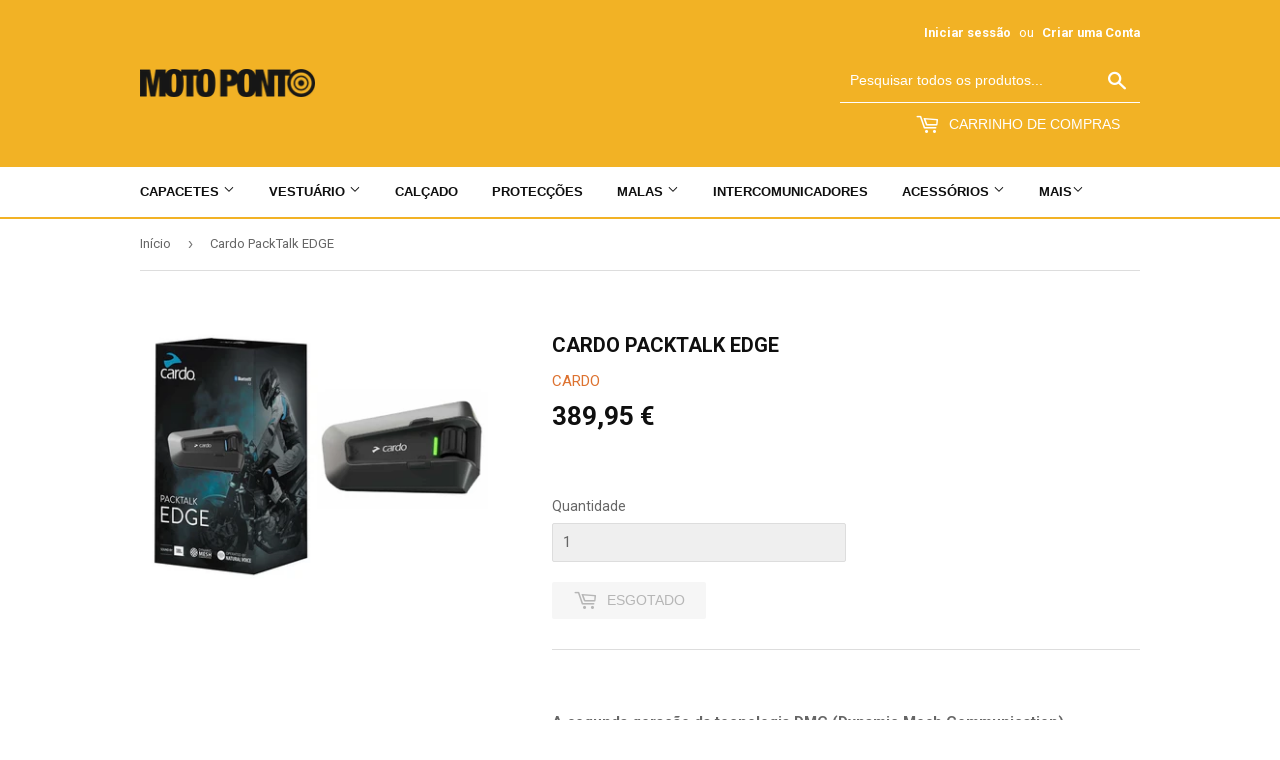

--- FILE ---
content_type: text/html; charset=utf-8
request_url: https://motoponto.com/products/cardo-packtalk-edge
body_size: 22862
content:
<!doctype html>
<!--[if lt IE 7]><html class="no-js lt-ie9 lt-ie8 lt-ie7" lang="en"> <![endif]-->
<!--[if IE 7]><html class="no-js lt-ie9 lt-ie8" lang="en"> <![endif]-->
<!--[if IE 8]><html class="no-js lt-ie9" lang="en"> <![endif]-->
<!--[if IE 9 ]><html class="ie9 no-js"> <![endif]-->
<!--[if (gt IE 9)|!(IE)]><!--> <html class="no-touch no-js"> <!--<![endif]-->
<head>

<!-- Thunder PageSpeed --->
<!-- Thunder Critical CSS --->

<!-- End Thunder Critical CSS --->
<!-- Thunder JS Deferral --->
<script>
const e={t:[/paypalobjects/i,/klaviyo/i,/wistia/i],i:[]},t=(t,c)=>t&&(!e.t||e.t.some((e=>e.test(t))))&&(!e.i||e.i.every((e=>!e.test(t)))),c=document.createElement,r={src:Object.getOwnPropertyDescriptor(HTMLScriptElement.prototype,"src"),type:Object.getOwnPropertyDescriptor(HTMLScriptElement.prototype,"type"),defer:Object.getOwnPropertyDescriptor(HTMLScriptElement.prototype,"defer")};document.createElement=function(...e){if("script"!==e[0].toLowerCase())return c.bind(document)(...e);const i=c.bind(document)(...e);try{Object.defineProperties(i,{src:{...r.src,set(e){t(e,i.type)&&r.defer.set.call(this,"defer"),r.src.set.call(this,e)}},type:{...r.type,get(){const e=r.type.get.call(this);return t(i.src,0)&&r.defer.set.call(this,"defer"),e},set(e){r.type.set.call(this,e),t(i.src,i.type)&&r.defer.set.call(this,"defer")}}}),i.setAttribute=function(e,t){"type"===e||"src"===e?i[e]=t:HTMLScriptElement.prototype.setAttribute.call(i,e,t)}}catch(e){console.warn("Thunder was unable to prevent script execution for script src ",i.src,".\n",'A likely cause would be because you are using a Shopify app or a third-party browser extension that monkey patches the "document.createElement" function.')}return i};
</script>
<!-- End Thunder JS Deferral --->
<!-- End Thunder PageSpeed--->


  <script>(function(H){H.className=H.className.replace(/\bno-js\b/,'js')})(document.documentElement)</script>
  <!-- Basic page needs ================================================== -->
  <meta charset="utf-8">
  <meta http-equiv="X-UA-Compatible" content="IE=edge,chrome=1">

  
  <link rel="shortcut icon" href="//motoponto.com/cdn/shop/files/309818434_1977919855735916_3945936231479904216_n_32x32.jpg?v=1749474205" type="image/png" />
  

  <!-- Title and description ================================================== -->
  <title>
  Cardo PackTalk EDGE &ndash; Moto Ponto
  </title>


  
    <meta name="description" content="A segunda geração da tecnologia DMC (Dynamic Mesh Communication) ultrapassa todas as limitações do Bluetooth® e torna o PACKTALK EDGE no sistema de comunicação para motociclistas mais evoluído do Mundo. Basta configurar o seu equipamento uma vez e esquecer tudo o resto. É muito simples e com uma rapidez que o irá surpr">
  

  <!-- Product meta ================================================== -->
  <!-- /snippets/social-meta-tags.liquid -->




<meta property="og:site_name" content="Moto Ponto">
<meta property="og:url" content="https://motoponto.com/products/cardo-packtalk-edge">
<meta property="og:title" content="Cardo PackTalk EDGE">
<meta property="og:type" content="product">
<meta property="og:description" content="A segunda geração da tecnologia DMC (Dynamic Mesh Communication) ultrapassa todas as limitações do Bluetooth® e torna o PACKTALK EDGE no sistema de comunicação para motociclistas mais evoluído do Mundo. Basta configurar o seu equipamento uma vez e esquecer tudo o resto. É muito simples e com uma rapidez que o irá surpr">

  <meta property="og:price:amount" content="389,95">
  <meta property="og:price:currency" content="EUR">

<meta property="og:image" content="http://motoponto.com/cdn/shop/products/cardo-packtalk-edge-single-box_1200x1200.jpg?v=1653924818">
<meta property="og:image:secure_url" content="https://motoponto.com/cdn/shop/products/cardo-packtalk-edge-single-box_1200x1200.jpg?v=1653924818">


<meta name="twitter:card" content="summary_large_image">
<meta name="twitter:title" content="Cardo PackTalk EDGE">
<meta name="twitter:description" content="A segunda geração da tecnologia DMC (Dynamic Mesh Communication) ultrapassa todas as limitações do Bluetooth® e torna o PACKTALK EDGE no sistema de comunicação para motociclistas mais evoluído do Mundo. Basta configurar o seu equipamento uma vez e esquecer tudo o resto. É muito simples e com uma rapidez que o irá surpr">


  <!-- Helpers ================================================== -->
  <link rel="canonical" href="https://motoponto.com/products/cardo-packtalk-edge">
  <meta name="viewport" content="width=device-width,initial-scale=1">

  <!-- CSS ================================================== -->
  <link href="//motoponto.com/cdn/shop/t/5/assets/theme.scss.css?v=82900816244065014661767192513" rel="stylesheet" type="text/css" media="all" />
  
  
  
  <link href="//fonts.googleapis.com/css?family=Roboto:400,700" rel="stylesheet" type="text/css" media="all" />


  



  
  <link href="//motoponto.com/cdn/shop/t/5/assets/custom.css?v=31824376036601775441765452235" rel="stylesheet" type="text/css" media="all" />


  <!-- Header hook for plugins ================================================== -->
  <script>window.performance && window.performance.mark && window.performance.mark('shopify.content_for_header.start');</script><meta name="google-site-verification" content="CqDVTbCDKnTFj_4ZW_tsm20ivMUSbbc2F8nUcMeeHSw">
<meta id="shopify-digital-wallet" name="shopify-digital-wallet" content="/24160937/digital_wallets/dialog">
<meta name="shopify-checkout-api-token" content="50abb0e4c8384291399b67292d3dd0b7">
<meta id="in-context-paypal-metadata" data-shop-id="24160937" data-venmo-supported="false" data-environment="production" data-locale="en_US" data-paypal-v4="true" data-currency="EUR">
<link rel="alternate" type="application/json+oembed" href="https://motoponto.com/products/cardo-packtalk-edge.oembed">
<script async="async" src="/checkouts/internal/preloads.js?locale=pt-PT"></script>
<script id="shopify-features" type="application/json">{"accessToken":"50abb0e4c8384291399b67292d3dd0b7","betas":["rich-media-storefront-analytics"],"domain":"motoponto.com","predictiveSearch":true,"shopId":24160937,"locale":"pt-pt"}</script>
<script>var Shopify = Shopify || {};
Shopify.shop = "motoponto.myshopify.com";
Shopify.locale = "pt-PT";
Shopify.currency = {"active":"EUR","rate":"1.0"};
Shopify.country = "PT";
Shopify.theme = {"name":"Thunder Optimized Supply","id":192170164562,"schema_name":"Supply","schema_version":"2.7.0","theme_store_id":null,"role":"main"};
Shopify.theme.handle = "null";
Shopify.theme.style = {"id":null,"handle":null};
Shopify.cdnHost = "motoponto.com/cdn";
Shopify.routes = Shopify.routes || {};
Shopify.routes.root = "/";</script>
<script type="module">!function(o){(o.Shopify=o.Shopify||{}).modules=!0}(window);</script>
<script>!function(o){function n(){var o=[];function n(){o.push(Array.prototype.slice.apply(arguments))}return n.q=o,n}var t=o.Shopify=o.Shopify||{};t.loadFeatures=n(),t.autoloadFeatures=n()}(window);</script>
<script id="shop-js-analytics" type="application/json">{"pageType":"product"}</script>
<script defer="defer" async type="module" src="//motoponto.com/cdn/shopifycloud/shop-js/modules/v2/client.init-shop-cart-sync_BoEFz49B.pt-PT.esm.js"></script>
<script defer="defer" async type="module" src="//motoponto.com/cdn/shopifycloud/shop-js/modules/v2/chunk.common_lCcqapba.esm.js"></script>
<script defer="defer" async type="module" src="//motoponto.com/cdn/shopifycloud/shop-js/modules/v2/chunk.modal_B6KJ29gG.esm.js"></script>
<script type="module">
  await import("//motoponto.com/cdn/shopifycloud/shop-js/modules/v2/client.init-shop-cart-sync_BoEFz49B.pt-PT.esm.js");
await import("//motoponto.com/cdn/shopifycloud/shop-js/modules/v2/chunk.common_lCcqapba.esm.js");
await import("//motoponto.com/cdn/shopifycloud/shop-js/modules/v2/chunk.modal_B6KJ29gG.esm.js");

  window.Shopify.SignInWithShop?.initShopCartSync?.({"fedCMEnabled":true,"windoidEnabled":true});

</script>
<script>(function() {
  var isLoaded = false;
  function asyncLoad() {
    if (isLoaded) return;
    isLoaded = true;
    var urls = ["\/\/d1liekpayvooaz.cloudfront.net\/apps\/customizery\/customizery.js?shop=motoponto.myshopify.com"];
    for (var i = 0; i < urls.length; i++) {
      var s = document.createElement('script');
      s.type = 'text/javascript';
      s.async = true;
      s.src = urls[i];
      var x = document.getElementsByTagName('script')[0];
      x.parentNode.insertBefore(s, x);
    }
  };
  if(window.attachEvent) {
    window.attachEvent('onload', asyncLoad);
  } else {
    window.addEventListener('load', asyncLoad, false);
  }
})();</script>
<script id="__st">var __st={"a":24160937,"offset":0,"reqid":"df261c2e-2033-4570-90b8-90c2f615cdbb-1769632551","pageurl":"motoponto.com\/products\/cardo-packtalk-edge","u":"5317d1351045","p":"product","rtyp":"product","rid":7179004707013};</script>
<script>window.ShopifyPaypalV4VisibilityTracking = true;</script>
<script id="captcha-bootstrap">!function(){'use strict';const t='contact',e='account',n='new_comment',o=[[t,t],['blogs',n],['comments',n],[t,'customer']],c=[[e,'customer_login'],[e,'guest_login'],[e,'recover_customer_password'],[e,'create_customer']],r=t=>t.map((([t,e])=>`form[action*='/${t}']:not([data-nocaptcha='true']) input[name='form_type'][value='${e}']`)).join(','),a=t=>()=>t?[...document.querySelectorAll(t)].map((t=>t.form)):[];function s(){const t=[...o],e=r(t);return a(e)}const i='password',u='form_key',d=['recaptcha-v3-token','g-recaptcha-response','h-captcha-response',i],f=()=>{try{return window.sessionStorage}catch{return}},m='__shopify_v',_=t=>t.elements[u];function p(t,e,n=!1){try{const o=window.sessionStorage,c=JSON.parse(o.getItem(e)),{data:r}=function(t){const{data:e,action:n}=t;return t[m]||n?{data:e,action:n}:{data:t,action:n}}(c);for(const[e,n]of Object.entries(r))t.elements[e]&&(t.elements[e].value=n);n&&o.removeItem(e)}catch(o){console.error('form repopulation failed',{error:o})}}const l='form_type',E='cptcha';function T(t){t.dataset[E]=!0}const w=window,h=w.document,L='Shopify',v='ce_forms',y='captcha';let A=!1;((t,e)=>{const n=(g='f06e6c50-85a8-45c8-87d0-21a2b65856fe',I='https://cdn.shopify.com/shopifycloud/storefront-forms-hcaptcha/ce_storefront_forms_captcha_hcaptcha.v1.5.2.iife.js',D={infoText:'Protegido por hCaptcha',privacyText:'Privacidade',termsText:'Termos'},(t,e,n)=>{const o=w[L][v],c=o.bindForm;if(c)return c(t,g,e,D).then(n);var r;o.q.push([[t,g,e,D],n]),r=I,A||(h.body.append(Object.assign(h.createElement('script'),{id:'captcha-provider',async:!0,src:r})),A=!0)});var g,I,D;w[L]=w[L]||{},w[L][v]=w[L][v]||{},w[L][v].q=[],w[L][y]=w[L][y]||{},w[L][y].protect=function(t,e){n(t,void 0,e),T(t)},Object.freeze(w[L][y]),function(t,e,n,w,h,L){const[v,y,A,g]=function(t,e,n){const i=e?o:[],u=t?c:[],d=[...i,...u],f=r(d),m=r(i),_=r(d.filter((([t,e])=>n.includes(e))));return[a(f),a(m),a(_),s()]}(w,h,L),I=t=>{const e=t.target;return e instanceof HTMLFormElement?e:e&&e.form},D=t=>v().includes(t);t.addEventListener('submit',(t=>{const e=I(t);if(!e)return;const n=D(e)&&!e.dataset.hcaptchaBound&&!e.dataset.recaptchaBound,o=_(e),c=g().includes(e)&&(!o||!o.value);(n||c)&&t.preventDefault(),c&&!n&&(function(t){try{if(!f())return;!function(t){const e=f();if(!e)return;const n=_(t);if(!n)return;const o=n.value;o&&e.removeItem(o)}(t);const e=Array.from(Array(32),(()=>Math.random().toString(36)[2])).join('');!function(t,e){_(t)||t.append(Object.assign(document.createElement('input'),{type:'hidden',name:u})),t.elements[u].value=e}(t,e),function(t,e){const n=f();if(!n)return;const o=[...t.querySelectorAll(`input[type='${i}']`)].map((({name:t})=>t)),c=[...d,...o],r={};for(const[a,s]of new FormData(t).entries())c.includes(a)||(r[a]=s);n.setItem(e,JSON.stringify({[m]:1,action:t.action,data:r}))}(t,e)}catch(e){console.error('failed to persist form',e)}}(e),e.submit())}));const S=(t,e)=>{t&&!t.dataset[E]&&(n(t,e.some((e=>e===t))),T(t))};for(const o of['focusin','change'])t.addEventListener(o,(t=>{const e=I(t);D(e)&&S(e,y())}));const B=e.get('form_key'),M=e.get(l),P=B&&M;t.addEventListener('DOMContentLoaded',(()=>{const t=y();if(P)for(const e of t)e.elements[l].value===M&&p(e,B);[...new Set([...A(),...v().filter((t=>'true'===t.dataset.shopifyCaptcha))])].forEach((e=>S(e,t)))}))}(h,new URLSearchParams(w.location.search),n,t,e,['guest_login'])})(!0,!0)}();</script>
<script integrity="sha256-4kQ18oKyAcykRKYeNunJcIwy7WH5gtpwJnB7kiuLZ1E=" data-source-attribution="shopify.loadfeatures" defer="defer" src="//motoponto.com/cdn/shopifycloud/storefront/assets/storefront/load_feature-a0a9edcb.js" crossorigin="anonymous"></script>
<script data-source-attribution="shopify.dynamic_checkout.dynamic.init">var Shopify=Shopify||{};Shopify.PaymentButton=Shopify.PaymentButton||{isStorefrontPortableWallets:!0,init:function(){window.Shopify.PaymentButton.init=function(){};var t=document.createElement("script");t.src="https://motoponto.com/cdn/shopifycloud/portable-wallets/latest/portable-wallets.pt-pt.js",t.type="module",document.head.appendChild(t)}};
</script>
<script data-source-attribution="shopify.dynamic_checkout.buyer_consent">
  function portableWalletsHideBuyerConsent(e){var t=document.getElementById("shopify-buyer-consent"),n=document.getElementById("shopify-subscription-policy-button");t&&n&&(t.classList.add("hidden"),t.setAttribute("aria-hidden","true"),n.removeEventListener("click",e))}function portableWalletsShowBuyerConsent(e){var t=document.getElementById("shopify-buyer-consent"),n=document.getElementById("shopify-subscription-policy-button");t&&n&&(t.classList.remove("hidden"),t.removeAttribute("aria-hidden"),n.addEventListener("click",e))}window.Shopify?.PaymentButton&&(window.Shopify.PaymentButton.hideBuyerConsent=portableWalletsHideBuyerConsent,window.Shopify.PaymentButton.showBuyerConsent=portableWalletsShowBuyerConsent);
</script>
<script data-source-attribution="shopify.dynamic_checkout.cart.bootstrap">document.addEventListener("DOMContentLoaded",(function(){function t(){return document.querySelector("shopify-accelerated-checkout-cart, shopify-accelerated-checkout")}if(t())Shopify.PaymentButton.init();else{new MutationObserver((function(e,n){t()&&(Shopify.PaymentButton.init(),n.disconnect())})).observe(document.body,{childList:!0,subtree:!0})}}));
</script>
<script id='scb4127' type='text/javascript' async='' src='https://motoponto.com/cdn/shopifycloud/privacy-banner/storefront-banner.js'></script><link id="shopify-accelerated-checkout-styles" rel="stylesheet" media="screen" href="https://motoponto.com/cdn/shopifycloud/portable-wallets/latest/accelerated-checkout-backwards-compat.css" crossorigin="anonymous">
<style id="shopify-accelerated-checkout-cart">
        #shopify-buyer-consent {
  margin-top: 1em;
  display: inline-block;
  width: 100%;
}

#shopify-buyer-consent.hidden {
  display: none;
}

#shopify-subscription-policy-button {
  background: none;
  border: none;
  padding: 0;
  text-decoration: underline;
  font-size: inherit;
  cursor: pointer;
}

#shopify-subscription-policy-button::before {
  box-shadow: none;
}

      </style>

<script>window.performance && window.performance.mark && window.performance.mark('shopify.content_for_header.end');</script>

  

<!--[if lt IE 9]>
<script src="//cdnjs.cloudflare.com/ajax/libs/html5shiv/3.7.2/html5shiv.min.js" type="text/javascript"></script>
<script src="//motoponto.com/cdn/shop/t/5/assets/respond.min.js?v=1262" type="text/javascript"></script>
<link href="//motoponto.com/cdn/shop/t/5/assets/respond-proxy.html" id="respond-proxy" rel="respond-proxy" />
<link href="//motoponto.com/search?q=ed79310e69ee26b1c022de584b4eabc7" id="respond-redirect" rel="respond-redirect" />
<script src="//motoponto.com/search?q=ed79310e69ee26b1c022de584b4eabc7" type="text/javascript"></script>
<![endif]-->
<!--[if (lte IE 9) ]><script src="//motoponto.com/cdn/shop/t/5/assets/match-media.min.js?v=1262" type="text/javascript"></script><![endif]-->


  
  

  <script src="//motoponto.com/cdn/shop/t/5/assets/jquery-2.2.3.min.js?v=58211863146907186831765452235" type="text/javascript"></script>

  <!--[if (gt IE 9)|!(IE)]><!--><script src="//motoponto.com/cdn/shop/t/5/assets/lazysizes.min.js?v=8147953233334221341765452235" async="async"></script><!--<![endif]-->
  <!--[if lte IE 9]><script src="//motoponto.com/cdn/shop/t/5/assets/lazysizes.min.js?v=8147953233334221341765452235"></script><![endif]-->

  <!--[if (gt IE 9)|!(IE)]><!--><script src="//motoponto.com/cdn/shop/t/5/assets/vendor.js?v=36052345436231778671765452235" defer="defer"></script><!--<![endif]-->
  <!--[if lte IE 9]><script src="//motoponto.com/cdn/shop/t/5/assets/vendor.js?v=36052345436231778671765452235"></script><![endif]-->

  <!--[if (gt IE 9)|!(IE)]><!--><script src="//motoponto.com/cdn/shop/t/5/assets/theme.js?v=54900827956416480981765452244" defer="defer"></script><!--<![endif]-->
  <!--[if lte IE 9]><script src="//motoponto.com/cdn/shop/t/5/assets/theme.js?v=54900827956416480981765452244"></script><![endif]-->


<script src="https://cdn.shopify.com/extensions/019b550e-b716-72e7-9762-eb3e5f41fedf/site-66/assets/bar.js" type="text/javascript" defer="defer"></script>
<link href="https://monorail-edge.shopifysvc.com" rel="dns-prefetch">
<script>(function(){if ("sendBeacon" in navigator && "performance" in window) {try {var session_token_from_headers = performance.getEntriesByType('navigation')[0].serverTiming.find(x => x.name == '_s').description;} catch {var session_token_from_headers = undefined;}var session_cookie_matches = document.cookie.match(/_shopify_s=([^;]*)/);var session_token_from_cookie = session_cookie_matches && session_cookie_matches.length === 2 ? session_cookie_matches[1] : "";var session_token = session_token_from_headers || session_token_from_cookie || "";function handle_abandonment_event(e) {var entries = performance.getEntries().filter(function(entry) {return /monorail-edge.shopifysvc.com/.test(entry.name);});if (!window.abandonment_tracked && entries.length === 0) {window.abandonment_tracked = true;var currentMs = Date.now();var navigation_start = performance.timing.navigationStart;var payload = {shop_id: 24160937,url: window.location.href,navigation_start,duration: currentMs - navigation_start,session_token,page_type: "product"};window.navigator.sendBeacon("https://monorail-edge.shopifysvc.com/v1/produce", JSON.stringify({schema_id: "online_store_buyer_site_abandonment/1.1",payload: payload,metadata: {event_created_at_ms: currentMs,event_sent_at_ms: currentMs}}));}}window.addEventListener('pagehide', handle_abandonment_event);}}());</script>
<script id="web-pixels-manager-setup">(function e(e,d,r,n,o){if(void 0===o&&(o={}),!Boolean(null===(a=null===(i=window.Shopify)||void 0===i?void 0:i.analytics)||void 0===a?void 0:a.replayQueue)){var i,a;window.Shopify=window.Shopify||{};var t=window.Shopify;t.analytics=t.analytics||{};var s=t.analytics;s.replayQueue=[],s.publish=function(e,d,r){return s.replayQueue.push([e,d,r]),!0};try{self.performance.mark("wpm:start")}catch(e){}var l=function(){var e={modern:/Edge?\/(1{2}[4-9]|1[2-9]\d|[2-9]\d{2}|\d{4,})\.\d+(\.\d+|)|Firefox\/(1{2}[4-9]|1[2-9]\d|[2-9]\d{2}|\d{4,})\.\d+(\.\d+|)|Chrom(ium|e)\/(9{2}|\d{3,})\.\d+(\.\d+|)|(Maci|X1{2}).+ Version\/(15\.\d+|(1[6-9]|[2-9]\d|\d{3,})\.\d+)([,.]\d+|)( \(\w+\)|)( Mobile\/\w+|) Safari\/|Chrome.+OPR\/(9{2}|\d{3,})\.\d+\.\d+|(CPU[ +]OS|iPhone[ +]OS|CPU[ +]iPhone|CPU IPhone OS|CPU iPad OS)[ +]+(15[._]\d+|(1[6-9]|[2-9]\d|\d{3,})[._]\d+)([._]\d+|)|Android:?[ /-](13[3-9]|1[4-9]\d|[2-9]\d{2}|\d{4,})(\.\d+|)(\.\d+|)|Android.+Firefox\/(13[5-9]|1[4-9]\d|[2-9]\d{2}|\d{4,})\.\d+(\.\d+|)|Android.+Chrom(ium|e)\/(13[3-9]|1[4-9]\d|[2-9]\d{2}|\d{4,})\.\d+(\.\d+|)|SamsungBrowser\/([2-9]\d|\d{3,})\.\d+/,legacy:/Edge?\/(1[6-9]|[2-9]\d|\d{3,})\.\d+(\.\d+|)|Firefox\/(5[4-9]|[6-9]\d|\d{3,})\.\d+(\.\d+|)|Chrom(ium|e)\/(5[1-9]|[6-9]\d|\d{3,})\.\d+(\.\d+|)([\d.]+$|.*Safari\/(?![\d.]+ Edge\/[\d.]+$))|(Maci|X1{2}).+ Version\/(10\.\d+|(1[1-9]|[2-9]\d|\d{3,})\.\d+)([,.]\d+|)( \(\w+\)|)( Mobile\/\w+|) Safari\/|Chrome.+OPR\/(3[89]|[4-9]\d|\d{3,})\.\d+\.\d+|(CPU[ +]OS|iPhone[ +]OS|CPU[ +]iPhone|CPU IPhone OS|CPU iPad OS)[ +]+(10[._]\d+|(1[1-9]|[2-9]\d|\d{3,})[._]\d+)([._]\d+|)|Android:?[ /-](13[3-9]|1[4-9]\d|[2-9]\d{2}|\d{4,})(\.\d+|)(\.\d+|)|Mobile Safari.+OPR\/([89]\d|\d{3,})\.\d+\.\d+|Android.+Firefox\/(13[5-9]|1[4-9]\d|[2-9]\d{2}|\d{4,})\.\d+(\.\d+|)|Android.+Chrom(ium|e)\/(13[3-9]|1[4-9]\d|[2-9]\d{2}|\d{4,})\.\d+(\.\d+|)|Android.+(UC? ?Browser|UCWEB|U3)[ /]?(15\.([5-9]|\d{2,})|(1[6-9]|[2-9]\d|\d{3,})\.\d+)\.\d+|SamsungBrowser\/(5\.\d+|([6-9]|\d{2,})\.\d+)|Android.+MQ{2}Browser\/(14(\.(9|\d{2,})|)|(1[5-9]|[2-9]\d|\d{3,})(\.\d+|))(\.\d+|)|K[Aa][Ii]OS\/(3\.\d+|([4-9]|\d{2,})\.\d+)(\.\d+|)/},d=e.modern,r=e.legacy,n=navigator.userAgent;return n.match(d)?"modern":n.match(r)?"legacy":"unknown"}(),u="modern"===l?"modern":"legacy",c=(null!=n?n:{modern:"",legacy:""})[u],f=function(e){return[e.baseUrl,"/wpm","/b",e.hashVersion,"modern"===e.buildTarget?"m":"l",".js"].join("")}({baseUrl:d,hashVersion:r,buildTarget:u}),m=function(e){var d=e.version,r=e.bundleTarget,n=e.surface,o=e.pageUrl,i=e.monorailEndpoint;return{emit:function(e){var a=e.status,t=e.errorMsg,s=(new Date).getTime(),l=JSON.stringify({metadata:{event_sent_at_ms:s},events:[{schema_id:"web_pixels_manager_load/3.1",payload:{version:d,bundle_target:r,page_url:o,status:a,surface:n,error_msg:t},metadata:{event_created_at_ms:s}}]});if(!i)return console&&console.warn&&console.warn("[Web Pixels Manager] No Monorail endpoint provided, skipping logging."),!1;try{return self.navigator.sendBeacon.bind(self.navigator)(i,l)}catch(e){}var u=new XMLHttpRequest;try{return u.open("POST",i,!0),u.setRequestHeader("Content-Type","text/plain"),u.send(l),!0}catch(e){return console&&console.warn&&console.warn("[Web Pixels Manager] Got an unhandled error while logging to Monorail."),!1}}}}({version:r,bundleTarget:l,surface:e.surface,pageUrl:self.location.href,monorailEndpoint:e.monorailEndpoint});try{o.browserTarget=l,function(e){var d=e.src,r=e.async,n=void 0===r||r,o=e.onload,i=e.onerror,a=e.sri,t=e.scriptDataAttributes,s=void 0===t?{}:t,l=document.createElement("script"),u=document.querySelector("head"),c=document.querySelector("body");if(l.async=n,l.src=d,a&&(l.integrity=a,l.crossOrigin="anonymous"),s)for(var f in s)if(Object.prototype.hasOwnProperty.call(s,f))try{l.dataset[f]=s[f]}catch(e){}if(o&&l.addEventListener("load",o),i&&l.addEventListener("error",i),u)u.appendChild(l);else{if(!c)throw new Error("Did not find a head or body element to append the script");c.appendChild(l)}}({src:f,async:!0,onload:function(){if(!function(){var e,d;return Boolean(null===(d=null===(e=window.Shopify)||void 0===e?void 0:e.analytics)||void 0===d?void 0:d.initialized)}()){var d=window.webPixelsManager.init(e)||void 0;if(d){var r=window.Shopify.analytics;r.replayQueue.forEach((function(e){var r=e[0],n=e[1],o=e[2];d.publishCustomEvent(r,n,o)})),r.replayQueue=[],r.publish=d.publishCustomEvent,r.visitor=d.visitor,r.initialized=!0}}},onerror:function(){return m.emit({status:"failed",errorMsg:"".concat(f," has failed to load")})},sri:function(e){var d=/^sha384-[A-Za-z0-9+/=]+$/;return"string"==typeof e&&d.test(e)}(c)?c:"",scriptDataAttributes:o}),m.emit({status:"loading"})}catch(e){m.emit({status:"failed",errorMsg:(null==e?void 0:e.message)||"Unknown error"})}}})({shopId: 24160937,storefrontBaseUrl: "https://motoponto.com",extensionsBaseUrl: "https://extensions.shopifycdn.com/cdn/shopifycloud/web-pixels-manager",monorailEndpoint: "https://monorail-edge.shopifysvc.com/unstable/produce_batch",surface: "storefront-renderer",enabledBetaFlags: ["2dca8a86"],webPixelsConfigList: [{"id":"1637679442","configuration":"{\"pixel_id\":\"1129043732251168\",\"pixel_type\":\"facebook_pixel\"}","eventPayloadVersion":"v1","runtimeContext":"OPEN","scriptVersion":"ca16bc87fe92b6042fbaa3acc2fbdaa6","type":"APP","apiClientId":2329312,"privacyPurposes":["ANALYTICS","MARKETING","SALE_OF_DATA"],"dataSharingAdjustments":{"protectedCustomerApprovalScopes":["read_customer_address","read_customer_email","read_customer_name","read_customer_personal_data","read_customer_phone"]}},{"id":"1139835218","configuration":"{\"config\":\"{\\\"google_tag_ids\\\":[\\\"AW-11297476917\\\",\\\"GT-NNXMFW7\\\"],\\\"target_country\\\":\\\"ZZ\\\",\\\"gtag_events\\\":[{\\\"type\\\":\\\"search\\\",\\\"action_label\\\":\\\"AW-11297476917\\\/krQbCOSS6-YZELWih4sq\\\"},{\\\"type\\\":\\\"begin_checkout\\\",\\\"action_label\\\":\\\"AW-11297476917\\\/L32HCOqS6-YZELWih4sq\\\"},{\\\"type\\\":\\\"view_item\\\",\\\"action_label\\\":[\\\"AW-11297476917\\\/SmKoCOGS6-YZELWih4sq\\\",\\\"MC-WDYF059Y6G\\\"]},{\\\"type\\\":\\\"purchase\\\",\\\"action_label\\\":[\\\"AW-11297476917\\\/6fLMCNuS6-YZELWih4sq\\\",\\\"MC-WDYF059Y6G\\\"]},{\\\"type\\\":\\\"page_view\\\",\\\"action_label\\\":[\\\"AW-11297476917\\\/CNEfCN6S6-YZELWih4sq\\\",\\\"MC-WDYF059Y6G\\\"]},{\\\"type\\\":\\\"add_payment_info\\\",\\\"action_label\\\":\\\"AW-11297476917\\\/YKH9CO2S6-YZELWih4sq\\\"},{\\\"type\\\":\\\"add_to_cart\\\",\\\"action_label\\\":\\\"AW-11297476917\\\/qFbsCOeS6-YZELWih4sq\\\"}],\\\"enable_monitoring_mode\\\":false}\"}","eventPayloadVersion":"v1","runtimeContext":"OPEN","scriptVersion":"b2a88bafab3e21179ed38636efcd8a93","type":"APP","apiClientId":1780363,"privacyPurposes":[],"dataSharingAdjustments":{"protectedCustomerApprovalScopes":["read_customer_address","read_customer_email","read_customer_name","read_customer_personal_data","read_customer_phone"]}},{"id":"shopify-app-pixel","configuration":"{}","eventPayloadVersion":"v1","runtimeContext":"STRICT","scriptVersion":"0450","apiClientId":"shopify-pixel","type":"APP","privacyPurposes":["ANALYTICS","MARKETING"]},{"id":"shopify-custom-pixel","eventPayloadVersion":"v1","runtimeContext":"LAX","scriptVersion":"0450","apiClientId":"shopify-pixel","type":"CUSTOM","privacyPurposes":["ANALYTICS","MARKETING"]}],isMerchantRequest: false,initData: {"shop":{"name":"Moto Ponto","paymentSettings":{"currencyCode":"EUR"},"myshopifyDomain":"motoponto.myshopify.com","countryCode":"PT","storefrontUrl":"https:\/\/motoponto.com"},"customer":null,"cart":null,"checkout":null,"productVariants":[{"price":{"amount":389.95,"currencyCode":"EUR"},"product":{"title":"Cardo PackTalk EDGE","vendor":"CARDO","id":"7179004707013","untranslatedTitle":"Cardo PackTalk EDGE","url":"\/products\/cardo-packtalk-edge","type":"Intercomunicador"},"id":"41434136477893","image":{"src":"\/\/motoponto.com\/cdn\/shop\/products\/cardo-packtalk-edge-single-box.jpg?v=1653924818"},"sku":"PT200001","title":"Default Title","untranslatedTitle":"Default Title"}],"purchasingCompany":null},},"https://motoponto.com/cdn","fcfee988w5aeb613cpc8e4bc33m6693e112",{"modern":"","legacy":""},{"shopId":"24160937","storefrontBaseUrl":"https:\/\/motoponto.com","extensionBaseUrl":"https:\/\/extensions.shopifycdn.com\/cdn\/shopifycloud\/web-pixels-manager","surface":"storefront-renderer","enabledBetaFlags":"[\"2dca8a86\"]","isMerchantRequest":"false","hashVersion":"fcfee988w5aeb613cpc8e4bc33m6693e112","publish":"custom","events":"[[\"page_viewed\",{}],[\"product_viewed\",{\"productVariant\":{\"price\":{\"amount\":389.95,\"currencyCode\":\"EUR\"},\"product\":{\"title\":\"Cardo PackTalk EDGE\",\"vendor\":\"CARDO\",\"id\":\"7179004707013\",\"untranslatedTitle\":\"Cardo PackTalk EDGE\",\"url\":\"\/products\/cardo-packtalk-edge\",\"type\":\"Intercomunicador\"},\"id\":\"41434136477893\",\"image\":{\"src\":\"\/\/motoponto.com\/cdn\/shop\/products\/cardo-packtalk-edge-single-box.jpg?v=1653924818\"},\"sku\":\"PT200001\",\"title\":\"Default Title\",\"untranslatedTitle\":\"Default Title\"}}]]"});</script><script>
  window.ShopifyAnalytics = window.ShopifyAnalytics || {};
  window.ShopifyAnalytics.meta = window.ShopifyAnalytics.meta || {};
  window.ShopifyAnalytics.meta.currency = 'EUR';
  var meta = {"product":{"id":7179004707013,"gid":"gid:\/\/shopify\/Product\/7179004707013","vendor":"CARDO","type":"Intercomunicador","handle":"cardo-packtalk-edge","variants":[{"id":41434136477893,"price":38995,"name":"Cardo PackTalk EDGE","public_title":null,"sku":"PT200001"}],"remote":false},"page":{"pageType":"product","resourceType":"product","resourceId":7179004707013,"requestId":"df261c2e-2033-4570-90b8-90c2f615cdbb-1769632551"}};
  for (var attr in meta) {
    window.ShopifyAnalytics.meta[attr] = meta[attr];
  }
</script>
<script class="analytics">
  (function () {
    var customDocumentWrite = function(content) {
      var jquery = null;

      if (window.jQuery) {
        jquery = window.jQuery;
      } else if (window.Checkout && window.Checkout.$) {
        jquery = window.Checkout.$;
      }

      if (jquery) {
        jquery('body').append(content);
      }
    };

    var hasLoggedConversion = function(token) {
      if (token) {
        return document.cookie.indexOf('loggedConversion=' + token) !== -1;
      }
      return false;
    }

    var setCookieIfConversion = function(token) {
      if (token) {
        var twoMonthsFromNow = new Date(Date.now());
        twoMonthsFromNow.setMonth(twoMonthsFromNow.getMonth() + 2);

        document.cookie = 'loggedConversion=' + token + '; expires=' + twoMonthsFromNow;
      }
    }

    var trekkie = window.ShopifyAnalytics.lib = window.trekkie = window.trekkie || [];
    if (trekkie.integrations) {
      return;
    }
    trekkie.methods = [
      'identify',
      'page',
      'ready',
      'track',
      'trackForm',
      'trackLink'
    ];
    trekkie.factory = function(method) {
      return function() {
        var args = Array.prototype.slice.call(arguments);
        args.unshift(method);
        trekkie.push(args);
        return trekkie;
      };
    };
    for (var i = 0; i < trekkie.methods.length; i++) {
      var key = trekkie.methods[i];
      trekkie[key] = trekkie.factory(key);
    }
    trekkie.load = function(config) {
      trekkie.config = config || {};
      trekkie.config.initialDocumentCookie = document.cookie;
      var first = document.getElementsByTagName('script')[0];
      var script = document.createElement('script');
      script.type = 'text/javascript';
      script.onerror = function(e) {
        var scriptFallback = document.createElement('script');
        scriptFallback.type = 'text/javascript';
        scriptFallback.onerror = function(error) {
                var Monorail = {
      produce: function produce(monorailDomain, schemaId, payload) {
        var currentMs = new Date().getTime();
        var event = {
          schema_id: schemaId,
          payload: payload,
          metadata: {
            event_created_at_ms: currentMs,
            event_sent_at_ms: currentMs
          }
        };
        return Monorail.sendRequest("https://" + monorailDomain + "/v1/produce", JSON.stringify(event));
      },
      sendRequest: function sendRequest(endpointUrl, payload) {
        // Try the sendBeacon API
        if (window && window.navigator && typeof window.navigator.sendBeacon === 'function' && typeof window.Blob === 'function' && !Monorail.isIos12()) {
          var blobData = new window.Blob([payload], {
            type: 'text/plain'
          });

          if (window.navigator.sendBeacon(endpointUrl, blobData)) {
            return true;
          } // sendBeacon was not successful

        } // XHR beacon

        var xhr = new XMLHttpRequest();

        try {
          xhr.open('POST', endpointUrl);
          xhr.setRequestHeader('Content-Type', 'text/plain');
          xhr.send(payload);
        } catch (e) {
          console.log(e);
        }

        return false;
      },
      isIos12: function isIos12() {
        return window.navigator.userAgent.lastIndexOf('iPhone; CPU iPhone OS 12_') !== -1 || window.navigator.userAgent.lastIndexOf('iPad; CPU OS 12_') !== -1;
      }
    };
    Monorail.produce('monorail-edge.shopifysvc.com',
      'trekkie_storefront_load_errors/1.1',
      {shop_id: 24160937,
      theme_id: 192170164562,
      app_name: "storefront",
      context_url: window.location.href,
      source_url: "//motoponto.com/cdn/s/trekkie.storefront.a804e9514e4efded663580eddd6991fcc12b5451.min.js"});

        };
        scriptFallback.async = true;
        scriptFallback.src = '//motoponto.com/cdn/s/trekkie.storefront.a804e9514e4efded663580eddd6991fcc12b5451.min.js';
        first.parentNode.insertBefore(scriptFallback, first);
      };
      script.async = true;
      script.src = '//motoponto.com/cdn/s/trekkie.storefront.a804e9514e4efded663580eddd6991fcc12b5451.min.js';
      first.parentNode.insertBefore(script, first);
    };
    trekkie.load(
      {"Trekkie":{"appName":"storefront","development":false,"defaultAttributes":{"shopId":24160937,"isMerchantRequest":null,"themeId":192170164562,"themeCityHash":"4029282568187062205","contentLanguage":"pt-PT","currency":"EUR","eventMetadataId":"6cecbeee-13f9-485d-8697-1e7ec0933d1f"},"isServerSideCookieWritingEnabled":true,"monorailRegion":"shop_domain","enabledBetaFlags":["65f19447","b5387b81"]},"Session Attribution":{},"S2S":{"facebookCapiEnabled":true,"source":"trekkie-storefront-renderer","apiClientId":580111}}
    );

    var loaded = false;
    trekkie.ready(function() {
      if (loaded) return;
      loaded = true;

      window.ShopifyAnalytics.lib = window.trekkie;

      var originalDocumentWrite = document.write;
      document.write = customDocumentWrite;
      try { window.ShopifyAnalytics.merchantGoogleAnalytics.call(this); } catch(error) {};
      document.write = originalDocumentWrite;

      window.ShopifyAnalytics.lib.page(null,{"pageType":"product","resourceType":"product","resourceId":7179004707013,"requestId":"df261c2e-2033-4570-90b8-90c2f615cdbb-1769632551","shopifyEmitted":true});

      var match = window.location.pathname.match(/checkouts\/(.+)\/(thank_you|post_purchase)/)
      var token = match? match[1]: undefined;
      if (!hasLoggedConversion(token)) {
        setCookieIfConversion(token);
        window.ShopifyAnalytics.lib.track("Viewed Product",{"currency":"EUR","variantId":41434136477893,"productId":7179004707013,"productGid":"gid:\/\/shopify\/Product\/7179004707013","name":"Cardo PackTalk EDGE","price":"389.95","sku":"PT200001","brand":"CARDO","variant":null,"category":"Intercomunicador","nonInteraction":true,"remote":false},undefined,undefined,{"shopifyEmitted":true});
      window.ShopifyAnalytics.lib.track("monorail:\/\/trekkie_storefront_viewed_product\/1.1",{"currency":"EUR","variantId":41434136477893,"productId":7179004707013,"productGid":"gid:\/\/shopify\/Product\/7179004707013","name":"Cardo PackTalk EDGE","price":"389.95","sku":"PT200001","brand":"CARDO","variant":null,"category":"Intercomunicador","nonInteraction":true,"remote":false,"referer":"https:\/\/motoponto.com\/products\/cardo-packtalk-edge"});
      }
    });


        var eventsListenerScript = document.createElement('script');
        eventsListenerScript.async = true;
        eventsListenerScript.src = "//motoponto.com/cdn/shopifycloud/storefront/assets/shop_events_listener-3da45d37.js";
        document.getElementsByTagName('head')[0].appendChild(eventsListenerScript);

})();</script>
<script
  defer
  src="https://motoponto.com/cdn/shopifycloud/perf-kit/shopify-perf-kit-3.1.0.min.js"
  data-application="storefront-renderer"
  data-shop-id="24160937"
  data-render-region="gcp-us-east1"
  data-page-type="product"
  data-theme-instance-id="192170164562"
  data-theme-name="Supply"
  data-theme-version="2.7.0"
  data-monorail-region="shop_domain"
  data-resource-timing-sampling-rate="10"
  data-shs="true"
  data-shs-beacon="true"
  data-shs-export-with-fetch="true"
  data-shs-logs-sample-rate="1"
  data-shs-beacon-endpoint="https://motoponto.com/api/collect"
></script>
</head>

<body id="cardo-packtalk-edge" class="template-product" >

  <div id="shopify-section-header" class="shopify-section header-section"><header class="site-header" role="banner" data-section-id="header" data-section-type="header-section">
  <div class="wrapper">

    <div class="grid--full">
      <div class="grid-item large--one-half">
        
          <div class="h1 header-logo" itemscope itemtype="http://schema.org/Organization">
        
          
          

          <a href="/" itemprop="url">
            <div class="lazyload__image-wrapper no-js" style="max-width:175px;">
              <div style="padding-top:15.936049510056732%;">
                <img class="lazyload js"
                  data-src="//motoponto.com/cdn/shop/files/logo_black-01_{width}x.png?v=1613511989"
                  data-widths="[180, 360, 540, 720, 900, 1080, 1296, 1512, 1728, 2048]"
                  data-aspectratio="6.275080906148867"
                  data-sizes="auto"
                  alt="Moto Ponto"
                  style="width:175px;">
              </div>
            </div>
            <noscript>
              
              <img src="//motoponto.com/cdn/shop/files/logo_black-01_175x.png?v=1613511989"
                srcset="//motoponto.com/cdn/shop/files/logo_black-01_175x.png?v=1613511989 1x, //motoponto.com/cdn/shop/files/logo_black-01_175x@2x.png?v=1613511989 2x"
                alt="Moto Ponto"
                itemprop="logo"
                style="max-width:175px;">
            </noscript>
          </a>
          
        
          </div>
        
      </div>

      <div class="grid-item large--one-half text-center large--text-right">
        
          <div class="site-header--text-links medium-down--hide">
            

            
              <span class="site-header--meta-links medium-down--hide">
                
                  <a href="https://shopify.com/24160937/account?locale=pt-PT&amp;region_country=PT" id="customer_login_link">Iniciar sessão</a>
                  <span class="site-header--spacer">ou</span>
                  <a href="https://shopify.com/24160937/account?locale=pt-PT" id="customer_register_link">Criar uma Conta</a>
                
              </span>
            
          </div>

          <br class="medium-down--hide">
        

        <form action="/search" method="get" class="search-bar" role="search">
  <input type="hidden" name="type" value="product">

  <input type="search" name="q" value="" placeholder="Pesquisar todos os produtos..." aria-label="Pesquisar todos os produtos...">
  <button type="submit" class="search-bar--submit icon-fallback-text">
    <span class="icon icon-search" aria-hidden="true"></span>
    <span class="fallback-text">Pesquisar</span>
  </button>
</form>


        <a href="/cart" class="header-cart-btn cart-toggle">
          <span class="icon icon-cart"></span>
          Carrinho de Compras <span class="cart-count cart-badge--desktop hidden-count">0</span>
        </a>
      </div>
    </div>

  </div>
</header>

<nav class="nav-bar" role="navigation">
  <div class="wrapper">
    <form action="/search" method="get" class="search-bar" role="search">
  <input type="hidden" name="type" value="product">

  <input type="search" name="q" value="" placeholder="Pesquisar todos os produtos..." aria-label="Pesquisar todos os produtos...">
  <button type="submit" class="search-bar--submit icon-fallback-text">
    <span class="icon icon-search" aria-hidden="true"></span>
    <span class="fallback-text">Pesquisar</span>
  </button>
</form>

    <ul class="site-nav" id="accessibleNav">
  
  <li class="large--hide">
    <a href="/">Início</a>
  </li>
  
  
    
    
      <li class="site-nav--has-dropdown" aria-haspopup="true">
        <a href="/pages/capacetes">
          Capacetes
          <span class="icon-fallback-text">
            <span class="icon icon-arrow-down" aria-hidden="true"></span>
          </span>
        </a>
        <ul class="site-nav--dropdown">
          
            <li ><a href="/collections/integral">Integral</a></li>
          
            <li ><a href="/collections/modular">Modular</a></li>
          
            <li ><a href="/collections/trial">Dual Sport</a></li>
          
            <li ><a href="/collections/jet">Jet</a></li>
          
        </ul>
      </li>
    
  
    
    
      <li class="site-nav--has-dropdown" aria-haspopup="true">
        <a href="/pages/vestuario">
          Vestuário
          <span class="icon-fallback-text">
            <span class="icon icon-arrow-down" aria-hidden="true"></span>
          </span>
        </a>
        <ul class="site-nav--dropdown">
          
            <li ><a href="/collections/blusoes">Blusões</a></li>
          
            <li ><a href="/collections/fato-pele">Fatos</a></li>
          
            <li ><a href="/collections/calcas">Calças</a></li>
          
            <li ><a href="/collections/luvas">Luvas</a></li>
          
        </ul>
      </li>
    
  
    
    
      <li >
        <a href="/collections/calcado">Calçado</a>
      </li>
    
  
    
    
      <li >
        <a href="/collections/proteccoes">Protecções</a>
      </li>
    
  
    
    
      <li class="site-nav--has-dropdown" aria-haspopup="true">
        <a href="/pages/malas">
          Malas
          <span class="icon-fallback-text">
            <span class="icon icon-arrow-down" aria-hidden="true"></span>
          </span>
        </a>
        <ul class="site-nav--dropdown">
          
            <li ><a href="/collections/top-case">Top Case</a></li>
          
            <li ><a href="/collections/malas-laterais">Malas Laterais</a></li>
          
            <li ><a href="/collections/mochilas">Mochilas</a></li>
          
            <li ><a href="/collections/saco">Saco</a></li>
          
            <li ><a href="/collections/deposito">Sacos de Depósito</a></li>
          
            <li ><a href="/collections/acessorios-malas">Acessórios</a></li>
          
        </ul>
      </li>
    
  
    
    
      <li >
        <a href="/collections/intercomunicadores">Intercomunicadores</a>
      </li>
    
  
    
    
      <li class="site-nav--has-dropdown" aria-haspopup="true">
        <a href="/pages/acessorios">
          Acessórios
          <span class="icon-fallback-text">
            <span class="icon icon-arrow-down" aria-hidden="true"></span>
          </span>
        </a>
        <ul class="site-nav--dropdown">
          
            <li ><a href="/collections/seguranca">Segurança</a></li>
          
        </ul>
      </li>
    
  
    
    
      <li >
        <a href="/collections/d-air">D-air</a>
      </li>
    
  

  
    
      <li class="customer-navlink large--hide"><a href="https://shopify.com/24160937/account?locale=pt-PT&amp;region_country=PT" id="customer_login_link">Iniciar sessão</a></li>
      <li class="customer-navlink large--hide"><a href="https://shopify.com/24160937/account?locale=pt-PT" id="customer_register_link">Criar uma Conta</a></li>
    
  
</ul>

  </div>
</nav>

<div id="mobileNavBar">
  <div class="display-table-cell">
    <a class="menu-toggle mobileNavBar-link"><span class="icon icon-hamburger"></span>Menu</a>
  </div>
  <div class="display-table-cell">
    <a href="/cart" class="cart-toggle mobileNavBar-link">
      <span class="icon icon-cart"></span>
      <span class="cart-count hidden-count">0</span>
    </a>
  </div>
</div>


</div>

  <main class="wrapper main-content" role="main">

    

<div id="shopify-section-product-template" class="shopify-section product-template-section"><div id="ProductSection" data-section-id="product-template" data-section-type="product-template" data-zoom-toggle="zoom-in" data-zoom-enabled="true" data-related-enabled="" data-social-sharing="" data-show-compare-at-price="true" data-stock="false" data-incoming-transfer="false" data-ajax-cart-method="page">





<nav class="breadcrumb" role="navigation" aria-label="breadcrumbs">
  <a href="/" title="Regressar à página inicial">Início</a>

  

    
    <span class="divider" aria-hidden="true">&rsaquo;</span>
    <span class="breadcrumb--truncate">Cardo PackTalk EDGE</span>

  
</nav>



<div class="grid" itemscope itemtype="http://schema.org/Product">
  <meta itemprop="url" content="https://motoponto.com/products/cardo-packtalk-edge">
  <meta itemprop="image" content="//motoponto.com/cdn/shop/products/cardo-packtalk-edge-single-box_grande.jpg?v=1653924818">

  <div class="grid-item large--two-fifths">
    <div class="grid">
      <div class="grid-item large--eleven-twelfths text-center">
        <div class="product-photo-container" id="productPhotoContainer-product-template">
          
          
            
            

            <div class="lazyload__image-wrapper no-js product__image-wrapper" id="productPhotoWrapper-product-template-31402730750149" style="padding-top:72.13622291021672%;" data-image-id="31402730750149"><img id="productPhotoImg-product-template-31402730750149"
                  
                  src="//motoponto.com/cdn/shop/products/cardo-packtalk-edge-single-box_300x300.jpg?v=1653924818"
                  
                  class="lazyload no-js lazypreload"
                  data-src="//motoponto.com/cdn/shop/products/cardo-packtalk-edge-single-box_{width}x.jpg?v=1653924818"
                  data-widths="[180, 360, 540, 720, 900, 1080, 1296, 1512, 1728, 2048]"
                  data-aspectratio="1.386266094420601"
                  data-sizes="auto"
                  alt="Cardo PackTalk EDGE"
                   data-zoom="//motoponto.com/cdn/shop/products/cardo-packtalk-edge-single-box_1024x1024@2x.jpg?v=1653924818">
            </div>
            
              <noscript>
                <img src="//motoponto.com/cdn/shop/products/cardo-packtalk-edge-single-box_580x.jpg?v=1653924818"
                  srcset="//motoponto.com/cdn/shop/products/cardo-packtalk-edge-single-box_580x.jpg?v=1653924818 1x, //motoponto.com/cdn/shop/products/cardo-packtalk-edge-single-box_580x@2x.jpg?v=1653924818 2x"
                  alt="Cardo PackTalk EDGE" style="opacity:1;">
              </noscript>
            
          
        </div>

        

      </div>
    </div>
  </div>

  <div class="grid-item large--three-fifths">

    <h1 class="h2" itemprop="name">Cardo PackTalk EDGE</h1>

    
      <p class="product-meta" itemprop="brand"><a href="/collections/vendors?q=CARDO" title="CARDO">CARDO</a>
</p>
    

    <div itemprop="offers" itemscope itemtype="http://schema.org/Offer">

      

      <meta itemprop="priceCurrency" content="EUR">
      <meta itemprop="price" content="389.95">

      <ul class="inline-list product-meta">
        <li>
          <span id="productPrice-product-template" class="h1">
            





<small aria-hidden="true">389,95 €</small>
<span class="visually-hidden">389,95 €</span>

          </span>
        </li>
        
        
      </ul>

      <hr id="variantBreak" class="hr--clear hr--small">

      <link itemprop="availability" href="http://schema.org/OutOfStock">

      <form action="/cart/add" method="post" enctype="multipart/form-data" id="addToCartForm-product-template">
        <select name="id" id="productSelect-product-template" class="product-variants product-variants-product-template">
          
            
              <option disabled="disabled">
                Default Title - Esgotado
              </option>
            
          
        </select>

        
          <label for="quantity" class="quantity-selector quantity-selector-product-template">Quantidade</label>
          <input type="number" id="quantity" name="quantity" value="1" min="1" class="quantity-selector">
        

        <button type="submit" name="add" id="addToCart-product-template" class="btn">
          <span class="icon icon-cart"></span>
          <span id="addToCartText-product-template">Adicionar ao Carrinho de Compras</span>
        </button>

        

        

      </form>

      <hr>

    </div>

    <div class="product-description rte" itemprop="description">
      <p data-mce-fragment="1"><strong data-mce-fragment="1">A segunda geração da tecnologia DMC (Dynamic Mesh Communication) ultrapassa todas as limitações do Bluetooth® e torna o PACKTALK EDGE no sistema de comunicação para motociclistas mais evoluído do Mundo. Basta configurar o seu equipamento uma vez e esquecer tudo o resto. É muito simples e com uma rapidez que o irá surpreender.A segunda geração da tecnologia DMC (Dynamic Mesh Communication) ultrapassa todas as limitações do Bluetooth e torna o PACKTALK EDGE no sistema de comunicação para motociclistas mais evoluído do Mundo. Basta configurar o seu equipamento uma vez e esquecer tudo o resto. É muito simples e com uma rapidez que o irá surpreender.</strong></p>
<p data-mce-fragment="1">Completamente à prova de água, lama e poeira, o intercomunicador PACKTALK EDGE mantém-no ligado, independentemente das condições que encontre no seu caminho, ao passo que os comandos por voz natural deixam a sua atenção focada na estrada e as mãos no guiador. Basta dizer “hey Cardo” e o seu PACKTALK fará o resto.</p>
<p data-mce-fragment="1">O PACKTALK EDGE leva ainda até si a melhor qualidade sonora, para que possa usufruir de alta-fidelidade durante a sua aventura pelos trilhos, ou simplesmente no seu percurso diário. A parceria Cardo-JBL foi aprofundada e reúne no seu capacete a sinergia de duas paixões – motociclismo e áudio, resultando na mais derradeira experiência sonora. Novas colunas de 40mm e perfis de som trabalhados pelos engenheiros da JBL elevam a qualidade do som para um nível sem precedentes.</p>
<p data-mce-fragment="1">O PACKTALK EDGE tem todos os recursos técnicos da mais recente geração de intercomunicadores Cardo e estreia um sistema de fixação magnética Air Mount. O desenho é compacto e aerodinâmico, beneficiando da ausência de antena exterior. Se optar pela comunicação Bluetooth, conte com o mais avançado chip do mercado e com o protocolo 5.2 – o Live Intercom garante reconexões automáticas se reentrar no grupo num espaço de cinco minutos.</p>
<h2 data-mce-fragment="1">CARATERÍSTICAS ÁUDIO</h2>
<p align="justify" data-mce-fragment="1"><img class="size-full wp-image-42116 alignnone entered lazyloaded" src="https://s3-eu-west-2.amazonaws.com/goldenbat-b2c/wp-media-folder-goldenbat/wp-content/uploads/icon-cardo-08.png" alt="" width="50" height="50" data-lazy-src="https://s3-eu-west-2.amazonaws.com/goldenbat-b2c/wp-media-folder-goldenbat/wp-content/uploads/icon-cardo-08.png" data-ll-status="loaded" data-mce-fragment="1" data-mce-src="https://s3-eu-west-2.amazonaws.com/goldenbat-b2c/wp-media-folder-goldenbat/wp-content/uploads/icon-cardo-08.png"><strong data-mce-fragment="1">JBL</strong><br data-mce-fragment="1">A parceria Cardo-JBL reúne no seu capacete a sinergia de duas paixões – motociclismo e áudio, resultando na mais derradeira experiência sonora. Os engenheiros da JBL levaram a sua colaboração com a Cardo ainda mais longe, criando três novos perfis de som para o PACKTALK EDGE.</p>
<p data-mce-fragment="1"><strong data-mce-fragment="1"><img class="size-full wp-image-42122 alignnone entered lazyloaded" src="https://s3-eu-west-2.amazonaws.com/goldenbat-b2c/wp-media-folder-goldenbat/wp-content/uploads/icon-cardo-14.png" alt="" width="50" height="50" data-lazy-src="https://s3-eu-west-2.amazonaws.com/goldenbat-b2c/wp-media-folder-goldenbat/wp-content/uploads/icon-cardo-14.png" data-ll-status="loaded" data-mce-fragment="1" data-mce-src="https://s3-eu-west-2.amazonaws.com/goldenbat-b2c/wp-media-folder-goldenbat/wp-content/uploads/icon-cardo-14.png">SOM EXPLOSIVO</strong><br data-mce-fragment="1">Duas novas e poderosas colunas JBL de 40mm de alta-definição em conjunto com um processador de áudio precisamente afinado, oferecem uma experiência sonora sem precedentes.</p>
<p data-mce-fragment="1"><strong data-mce-fragment="1"><img class="size-full wp-image-42118 alignnone entered lazyloaded" src="https://s3-eu-west-2.amazonaws.com/goldenbat-b2c/wp-media-folder-goldenbat/wp-content/uploads/icon-cardo-10.png" alt="" width="50" height="50" data-lazy-src="https://s3-eu-west-2.amazonaws.com/goldenbat-b2c/wp-media-folder-goldenbat/wp-content/uploads/icon-cardo-10.png" data-ll-status="loaded" data-mce-fragment="1" data-mce-src="https://s3-eu-west-2.amazonaws.com/goldenbat-b2c/wp-media-folder-goldenbat/wp-content/uploads/icon-cardo-10.png">MÚSICA</strong><br data-mce-fragment="1">Toda a música que sempre quis através do seu telemóvel. Controle, partilhe e usufrua da sua música favorita na estrada.</p>
<p align="justify" data-mce-fragment="1"><strong data-mce-fragment="1"><img class="size-full wp-image-42114 alignnone entered lazyloaded" src="https://s3-eu-west-2.amazonaws.com/goldenbat-b2c/wp-media-folder-goldenbat/wp-content/uploads/icon-cardo-06.png" alt="" width="50" height="50" data-lazy-src="https://s3-eu-west-2.amazonaws.com/goldenbat-b2c/wp-media-folder-goldenbat/wp-content/uploads/icon-cardo-06.png" data-ll-status="loaded" data-mce-fragment="1" data-mce-src="https://s3-eu-west-2.amazonaws.com/goldenbat-b2c/wp-media-folder-goldenbat/wp-content/uploads/icon-cardo-06.png">RÁDIO FM</strong><br data-mce-fragment="1">Rádio FM incorporado com RDS para uma seleção automática do sinal mais forte, quer esteja na cidade ou no meio do nada. O sistema permite memorizar seis estações de rádio.</p>
<p align="justify" data-mce-fragment="1"><strong data-mce-fragment="1"><img class="size-full wp-image-42125 alignnone entered lazyloaded" src="https://s3-eu-west-2.amazonaws.com/goldenbat-b2c/wp-media-folder-goldenbat/wp-content/uploads/icon-cardo-17.png" alt="" width="50" height="50" data-lazy-src="https://s3-eu-west-2.amazonaws.com/goldenbat-b2c/wp-media-folder-goldenbat/wp-content/uploads/icon-cardo-17.png" data-ll-status="loaded" data-mce-fragment="1" data-mce-src="https://s3-eu-west-2.amazonaws.com/goldenbat-b2c/wp-media-folder-goldenbat/wp-content/uploads/icon-cardo-17.png">VOLUME AUTOMÁTICO</strong><br data-mce-fragment="1">O volume é ajustado de forma automática com base no ruído ambiente, para que possa ouvir Vivaldi quando segue de punho a fundo e para que não fique surdo a ouvir AC/DC enquanto está parado nos semáforos.</p>
<p align="justify" data-mce-fragment="1"><img class="size-full wp-image-42117 alignnone entered lazyloaded" src="https://s3-eu-west-2.amazonaws.com/goldenbat-b2c/wp-media-folder-goldenbat/wp-content/uploads/icon-cardo-09.png" alt="" width="50" height="50" data-lazy-src="https://s3-eu-west-2.amazonaws.com/goldenbat-b2c/wp-media-folder-goldenbat/wp-content/uploads/icon-cardo-09.png" data-ll-status="loaded" data-mce-fragment="1" data-mce-src="https://s3-eu-west-2.amazonaws.com/goldenbat-b2c/wp-media-folder-goldenbat/wp-content/uploads/icon-cardo-09.png"><strong data-mce-fragment="1">MISTURA INTELIGENTE DE ÁUDIO</strong><br data-mce-fragment="1">Os sofisticados algoritmos garantem que todas fontes de áudio – rádio FM, música e chamadas telefónicas ou de intercomunicação são ouvidas em paralelo.</p>
<p data-mce-fragment="1"><strong data-mce-fragment="1"><img class="size-full wp-image-42110 alignnone entered lazyloaded" src="https://s3-eu-west-2.amazonaws.com/goldenbat-b2c/wp-media-folder-goldenbat/wp-content/uploads/icon-cardo-02.png" alt="" width="50" height="50" data-lazy-src="https://s3-eu-west-2.amazonaws.com/goldenbat-b2c/wp-media-folder-goldenbat/wp-content/uploads/icon-cardo-02.png" data-ll-status="loaded" data-mce-fragment="1" data-mce-src="https://s3-eu-west-2.amazonaws.com/goldenbat-b2c/wp-media-folder-goldenbat/wp-content/uploads/icon-cardo-02.png"></strong><strong data-mce-fragment="1">PARTILHA DE ÁUDIO<br data-mce-fragment="1"></strong>Partilhe a lista de músicas ou a estação de rádio favorita com o seu companheiro de viagem. Usufrua das vibrações positivas em conjunto.</p>
<p data-mce-fragment="1"> </p>
<h2 data-mce-fragment="1">CONETIVIDADE</h2>
<p align="justify" data-mce-fragment="1"><strong data-mce-fragment="1"><img class="size-full wp-image-42119 alignnone entered lazyloaded" src="https://s3-eu-west-2.amazonaws.com/goldenbat-b2c/wp-media-folder-goldenbat/wp-content/uploads/icon-cardo-11.png" alt="" width="50" height="50" data-lazy-src="https://s3-eu-west-2.amazonaws.com/goldenbat-b2c/wp-media-folder-goldenbat/wp-content/uploads/icon-cardo-11.png" data-ll-status="loaded" data-mce-fragment="1" data-mce-src="https://s3-eu-west-2.amazonaws.com/goldenbat-b2c/wp-media-folder-goldenbat/wp-content/uploads/icon-cardo-11.png">TELEMÓVEIS, GPS E TFT</strong><br data-mce-fragment="1">O PACKTALK EDGE permite a ligação total a dois dispositivos Bluetooth® em simultâneo, como o seu telemóvel, o GPS ou o ecrã TFT da sua moto, de modo que nunca perca uma instrução de navegação enquanto ouve música ou recebe uma chamada telefónica.</p>
<p data-mce-fragment="1"> </p>
<h2 data-mce-fragment="1">INTERCOMUNICAÇÃO</h2>
<p data-mce-fragment="1"><img class="size-full wp-image-42157 alignnone entered lazyloaded" src="https://s3-eu-west-2.amazonaws.com/goldenbat-b2c/wp-media-folder-goldenbat/wp-content/uploads/icon-cardo-20.png" alt="" width="120" height="50" data-lazy-src="https://s3-eu-west-2.amazonaws.com/goldenbat-b2c/wp-media-folder-goldenbat/wp-content/uploads/icon-cardo-20.png" data-ll-status="loaded" data-mce-fragment="1" data-mce-src="https://s3-eu-west-2.amazonaws.com/goldenbat-b2c/wp-media-folder-goldenbat/wp-content/uploads/icon-cardo-20.png"><strong data-mce-fragment="1">REDE DINÂMICA DE COMUNICAÇÃO</strong><br data-mce-fragment="1">A segunda geração da tecnologia DMC (Dynamic Mesh Communication) ultrapassa todas as limitações do Bluetooth® e torna o PACKTALK EDGE no sistema de comunicação para motociclistas mais competente do Mundo. Só necessita de configurar o seu equipamento uma vez e esquecer tudo o resto. É mesmo assim tão simples e feito com uma velocidade ultrarrápida.</p>
<p data-mce-fragment="1"><img class="size-full wp-image-42120 alignnone entered lazyloaded" src="https://s3-eu-west-2.amazonaws.com/goldenbat-b2c/wp-media-folder-goldenbat/wp-content/uploads/icon-cardo-12.png" alt="" width="50" height="50" data-lazy-src="https://s3-eu-west-2.amazonaws.com/goldenbat-b2c/wp-media-folder-goldenbat/wp-content/uploads/icon-cardo-12.png" data-ll-status="loaded" data-mce-fragment="1" data-mce-src="https://s3-eu-west-2.amazonaws.com/goldenbat-b2c/wp-media-folder-goldenbat/wp-content/uploads/icon-cardo-12.png"><strong data-mce-fragment="1">O MAIOR RAIO DE ALCANCE REAL</strong><br data-mce-fragment="1">Até 1600 metros de alcance em condições perfeitas na intercomunicação moto a moto. Com a rede dinâmica de comunicação, o grupo pode beneficiar de um alcance até 8 km.</p>
<p align="justify" data-mce-fragment="1"><img class="size-full wp-image-42121 alignnone entered lazyloaded" src="https://s3-eu-west-2.amazonaws.com/goldenbat-b2c/wp-media-folder-goldenbat/wp-content/uploads/icon-cardo-13.png" alt="" width="50" height="50" data-lazy-src="https://s3-eu-west-2.amazonaws.com/goldenbat-b2c/wp-media-folder-goldenbat/wp-content/uploads/icon-cardo-13.png" data-ll-status="loaded" data-mce-fragment="1" data-mce-src="https://s3-eu-west-2.amazonaws.com/goldenbat-b2c/wp-media-folder-goldenbat/wp-content/uploads/icon-cardo-13.png"><strong data-mce-fragment="1">ATÉ 15 UTILIZADORES, EXCELENTE A PARTIR DE 2</strong><br data-mce-fragment="1">Usufrua da mais alta qualidade e do maior raio de alcance que um intercomunicador pode oferecer, independentemente de andar de moto apenas com o passageiro ou num grupo de 15 amigos.</p>
<p align="justify" data-mce-fragment="1"><img class="size-full wp-image-42113 alignnone entered lazyloaded" src="https://s3-eu-west-2.amazonaws.com/goldenbat-b2c/wp-media-folder-goldenbat/wp-content/uploads/icon-cardo-05.png" alt="" width="50" height="50" data-lazy-src="https://s3-eu-west-2.amazonaws.com/goldenbat-b2c/wp-media-folder-goldenbat/wp-content/uploads/icon-cardo-05.png" data-ll-status="loaded" data-mce-fragment="1" data-mce-src="https://s3-eu-west-2.amazonaws.com/goldenbat-b2c/wp-media-folder-goldenbat/wp-content/uploads/icon-cardo-05.png"><strong data-mce-fragment="1">CONECTIVIDADE UNIVERSAL</strong><br data-mce-fragment="1">Conecte o seu intercomunicador a outra unidade Bluetooth® de qualquer marca relevante.</p>
<p align="justify" data-mce-fragment="1"><img class="size-full wp-image-42124 alignnone entered lazyloaded" src="https://s3-eu-west-2.amazonaws.com/goldenbat-b2c/wp-media-folder-goldenbat/wp-content/uploads/icon-cardo-16.png" alt="" width="50" height="50" data-lazy-src="https://s3-eu-west-2.amazonaws.com/goldenbat-b2c/wp-media-folder-goldenbat/wp-content/uploads/icon-cardo-16.png" data-ll-status="loaded" data-mce-fragment="1" data-mce-src="https://s3-eu-west-2.amazonaws.com/goldenbat-b2c/wp-media-folder-goldenbat/wp-content/uploads/icon-cardo-16.png"><strong data-mce-fragment="1">SEM LIMITAÇÕES TECNOLÓGICAS</strong><br data-mce-fragment="1">Junte qualquer intercomunicador Bluetooth® à sua rede dinâmica de comunicação.<br data-mce-fragment="1">Passe o seu PACKTALK de DMC para Bluetooth® para que se comporte como qualquer intercomunicador Bluetooth® topo de gama. O PACKTALK EDGE possui Bluetooth 5.2, o mais recente protocolo desta tecnologia, e só possível graças ao seu exclusivo chip.</p>
<p align="justify" data-mce-fragment="1"><img class="size-full wp-image-42115 alignnone entered lazyloaded" src="https://s3-eu-west-2.amazonaws.com/goldenbat-b2c/wp-media-folder-goldenbat/wp-content/uploads/icon-cardo-07.png" alt="" width="50" height="50" data-lazy-src="https://s3-eu-west-2.amazonaws.com/goldenbat-b2c/wp-media-folder-goldenbat/wp-content/uploads/icon-cardo-07.png" data-ll-status="loaded" data-mce-fragment="1" data-mce-src="https://s3-eu-west-2.amazonaws.com/goldenbat-b2c/wp-media-folder-goldenbat/wp-content/uploads/icon-cardo-07.png"><strong data-mce-fragment="1">CHAMADA TELEFÓNICA PARA O INTERCOM</strong><br data-mce-fragment="1">Junte qualquer chamada telefónica à linha de intercomunicação com os seus companheiros de viagem. Desta forma, garante que nenhum amigo fica de fora, mesmo que esteja fora do raio de alcance do intercomunicador.</p>
<p align="justify" data-mce-fragment="1"><img class="size-full wp-image-42123 alignnone entered lazyloaded" src="https://s3-eu-west-2.amazonaws.com/goldenbat-b2c/wp-media-folder-goldenbat/wp-content/uploads/icon-cardo-15.png" alt="" width="50" height="50" data-lazy-src="https://s3-eu-west-2.amazonaws.com/goldenbat-b2c/wp-media-folder-goldenbat/wp-content/uploads/icon-cardo-15.png" data-ll-status="loaded" data-mce-fragment="1" data-mce-src="https://s3-eu-west-2.amazonaws.com/goldenbat-b2c/wp-media-folder-goldenbat/wp-content/uploads/icon-cardo-15.png"><strong data-mce-fragment="1">CONVERSAS PRIVADAS</strong><br data-mce-fragment="1">Está farto de ouvir o grupo? Então, escolha apenas um dos membros e fale com ele de forma privada.</p>
<p data-mce-fragment="1"> </p>
<h2 data-mce-fragment="1">ESPECIFICAÇÕES GERAIS</h2>
<p align="justify" data-mce-fragment="1"><img class="size-full wp-image-42109 alignnone entered lazyloaded" src="https://s3-eu-west-2.amazonaws.com/goldenbat-b2c/wp-media-folder-goldenbat/wp-content/uploads/icon-cardo-01.png" alt="" width="50" height="50" data-lazy-src="https://s3-eu-west-2.amazonaws.com/goldenbat-b2c/wp-media-folder-goldenbat/wp-content/uploads/icon-cardo-01.png" data-ll-status="loaded" data-mce-fragment="1" data-mce-src="https://s3-eu-west-2.amazonaws.com/goldenbat-b2c/wp-media-folder-goldenbat/wp-content/uploads/icon-cardo-01.png"><strong data-mce-fragment="1">UMA APP IMBATÍVEL</strong><br data-mce-fragment="1">Tenha o controlo absoluto do equipamento através de uma aplicação simples e intuitiva. Mas não tome a nossa palavra como garantia. Descarregue gratuitamente a Cardo Connect e veja por si mesmo.</p>
<p align="justify" data-mce-fragment="1"><img class="size-full wp-image-42151 alignnone entered lazyloaded" src="https://s3-eu-west-2.amazonaws.com/goldenbat-b2c/wp-media-folder-goldenbat/wp-content/uploads/icon-cardo-19b.png" alt="" width="50" height="50" data-lazy-src="https://s3-eu-west-2.amazonaws.com/goldenbat-b2c/wp-media-folder-goldenbat/wp-content/uploads/icon-cardo-19b.png" data-ll-status="loaded" data-mce-fragment="1" data-mce-src="https://s3-eu-west-2.amazonaws.com/goldenbat-b2c/wp-media-folder-goldenbat/wp-content/uploads/icon-cardo-19b.png"><strong data-mce-fragment="1">COMANDOS NATURAIS DE VOZ</strong><br data-mce-fragment="1">Os comandos naturais de voz deixam a sua atenção focada na estrada e as mãos no guiador. Basta dizer “hey Cardo” e o seu Cardo fará o resto.</p>
<p align="justify" data-mce-fragment="1"><img class="size-full wp-image-42111 alignnone entered lazyloaded" src="https://s3-eu-west-2.amazonaws.com/goldenbat-b2c/wp-media-folder-goldenbat/wp-content/uploads/icon-cardo-03.png" alt="" width="50" height="50" data-lazy-src="https://s3-eu-west-2.amazonaws.com/goldenbat-b2c/wp-media-folder-goldenbat/wp-content/uploads/icon-cardo-03.png" data-ll-status="loaded" data-mce-fragment="1" data-mce-src="https://s3-eu-west-2.amazonaws.com/goldenbat-b2c/wp-media-folder-goldenbat/wp-content/uploads/icon-cardo-03.png"><strong data-mce-fragment="1">CARREGUE ENQUANTO ANDA DE MOTO</strong><br data-mce-fragment="1">Esqueceu-se de carregar o seu Cardo? Está a ficar sem bateria? Não há problema. Basta ligar a sua unidade a um carregador portátil ou a uma porta USB da sua moto. Os Cardo também carregam em funcionamento.</p>
<p align="justify" data-mce-fragment="1"><img class="size-full wp-image-42112 alignnone entered lazyloaded" src="https://s3-eu-west-2.amazonaws.com/goldenbat-b2c/wp-media-folder-goldenbat/wp-content/uploads/icon-cardo-04.png" alt="" width="50" height="50" data-lazy-src="https://s3-eu-west-2.amazonaws.com/goldenbat-b2c/wp-media-folder-goldenbat/wp-content/uploads/icon-cardo-04.png" data-ll-status="loaded" data-mce-fragment="1" data-mce-src="https://s3-eu-west-2.amazonaws.com/goldenbat-b2c/wp-media-folder-goldenbat/wp-content/uploads/icon-cardo-04.png"><strong data-mce-fragment="1">13 HORAS DE CONVERSAÇÃO</strong><br data-mce-fragment="1">A bateria de longa duração garante que a sua unidade está disponível quando precisa dela. No modo stand-by, o PACKTALK EDGE tem autonomia de 10 dias.</p>
<p align="justify" data-mce-fragment="1"><strong data-mce-fragment="1"><img class="alignnone size-full wp-image-45387 entered lazyloaded" src="https://goldenbat.pt/wp-content/uploads/atualizacoes-sem-fios.png" alt="" width="50" height="50" data-lazy-src="https://goldenbat.pt/wp-content/uploads/atualizacoes-sem-fios.png" data-ll-status="loaded" data-mce-fragment="1" data-mce-src="https://goldenbat.pt/wp-content/uploads/atualizacoes-sem-fios.png"><span data-mce-fragment="1"> </span>ATUALIZAÇÕES SEM FIOS</strong><br data-mce-fragment="1">O PACKTALK EDGE permite realizar atualizações ‘over-the-air´, sem necessitar de cabos ou computador. Basta emparelhar com o telemóvel e atualizar através da aplicação Cardo Connect. Simples e rápido, sem limitações.</p>
<p data-mce-fragment="1"><strong data-mce-fragment="1"><img class="alignnone size-full wp-image-45388 entered lazyloaded" src="https://goldenbat.pt/wp-content/uploads/carga-rapida.png" alt="" width="50" height="50" data-lazy-src="https://goldenbat.pt/wp-content/uploads/carga-rapida.png" data-ll-status="loaded" data-mce-fragment="1" data-mce-src="https://goldenbat.pt/wp-content/uploads/carga-rapida.png"><span data-mce-fragment="1"> </span>CARGA RÁPIDA</strong><br data-mce-fragment="1">Se optar por uma carga rápida, consegue mais duas horas de conversação com apenas 20 min de carga.</p>
<p data-mce-fragment="1"><strong data-mce-fragment="1"><img class="alignnone size-full wp-image-45389 entered lazyloaded" src="https://goldenbat.pt/wp-content/uploads/ficha-usb-c.png" alt="" width="50" height="50" data-lazy-src="https://goldenbat.pt/wp-content/uploads/ficha-usb-c.png" data-ll-status="loaded" data-mce-fragment="1" data-mce-src="https://goldenbat.pt/wp-content/uploads/ficha-usb-c.png"><span data-mce-fragment="1"> </span>FICHA USB-C</strong><br data-mce-fragment="1">A introdução desta ficha universal irá facilitar o carregamento e a conectividade com outros dispositivos.</p>
<p data-mce-fragment="1"><strong data-mce-fragment="1"><img class="alignnone size-full wp-image-45386 entered lazyloaded" src="https://goldenbat.pt/wp-content/uploads/air-mount.png" alt="" width="50" height="50" data-lazy-src="https://goldenbat.pt/wp-content/uploads/air-mount.png" data-ll-status="loaded" data-mce-fragment="1" data-mce-src="https://goldenbat.pt/wp-content/uploads/air-mount.png"><span data-mce-fragment="1"> </span>AIR MOUNT</strong><br data-mce-fragment="1">Uma das novidades absolutas do EDGE é a fixação magnética ao suporte instalado no capacete. Simples, rápido e seguro. Para retirar, basta carregar no botão e deslizar o EDGE.</p>
    </div>

    
      



<div class="social-sharing is-clean" data-permalink="https://motoponto.com/products/cardo-packtalk-edge">

  
    <a target="_blank" href="//www.facebook.com/sharer.php?u=https://motoponto.com/products/cardo-packtalk-edge" class="share-facebook" title="Partilhe no Facebook">
      <span class="icon icon-facebook" aria-hidden="true"></span>
      <span class="share-title" aria-hidden="true">Partilhar</span>
      <span class="visually-hidden">Partilhe no Facebook</span>
    </a>
  

  
    <a target="_blank" href="//twitter.com/share?text=Cardo%20PackTalk%20EDGE&amp;url=https://motoponto.com/products/cardo-packtalk-edge&amp;source=webclient" class="share-twitter" title="Tuíte no Twitter">
      <span class="icon icon-twitter" aria-hidden="true"></span>
      <span class="share-title" aria-hidden="true">Tweetar</span>
      <span class="visually-hidden">Tuíte no Twitter</span>
    </a>
  

  

    
      <a target="_blank" href="//pinterest.com/pin/create/button/?url=https://motoponto.com/products/cardo-packtalk-edge&amp;media=http://motoponto.com/cdn/shop/products/cardo-packtalk-edge-single-box_1024x1024.jpg?v=1653924818&amp;description=Cardo%20PackTalk%20EDGE" class="share-pinterest" title="Adicione no Pinterest">
        <span class="icon icon-pinterest" aria-hidden="true"></span>
        <span class="share-title" aria-hidden="true">Pin it</span>
        <span class="visually-hidden">Adicione no Pinterest</span>
      </a>
    

  

</div>

    

  </div>
</div>


  
  





  <hr>
  <h2 class="h1">Também Recomendamos</h2>
  <div class="grid-uniform">
    
    
    
      
        
          











<div class="grid-item large--one-fifth medium--one-third small--one-half">

  <a href="/collections/intercomunicadores/products/intercomunicador-sena-60s-single" class="product-grid-item">
    <div class="product-grid-image">
      <div class="product-grid-image--centered">
        
        
        
        
        
<div id="productImageWrapper-58049386611026" class="lazyload__image-wrapper no-js" style="padding-top:100.0%;">
            <img id="productFeaturedImage-product-template--58049386611026"
              class="lazyload no-js productImage--58049386611026"
              data-src="//motoponto.com/cdn/shop/files/SENA60S_{width}x.jpg?v=1740592499"
              data-widths="[125, 180, 360, 540, 720, 900, 1080, 1296, 1512, 1728, 2048]"
              data-aspectratio="1.0"
              data-sizes="auto"
              alt="Intercomunicador Sena 60S Single"
              >
          </div>
          <noscript>
           <img src="//motoponto.com/cdn/shop/files/SENA60S_580x.jpg?v=1740592499"
             srcset="//motoponto.com/cdn/shop/files/SENA60S_580x.jpg?v=1740592499 1x, //motoponto.com/cdn/shop/files/SENA60S_580x@2x.jpg?v=1740592499 2x"
             alt="Intercomunicador Sena 60S Single" style="opacity:1;">
         </noscript>
        
        
      </div>
    </div>

    <p>Intercomunicador Sena 60S Single</p>

    <div class="product-item--price">
      <span class="h1 medium--left">
        
          <span class="visually-hidden">Preço normal</span>
        
        





<small aria-hidden="true">399,00 €</small>
<span class="visually-hidden">399,00 €</span>

        
      </span>

      
    </div>

    
  </a>

</div>

        
      
    
      
        
          











<div class="grid-item large--one-fifth medium--one-third small--one-half">

  <a href="/collections/intercomunicadores/products/intercomunicador-srl-3-shoei" class="product-grid-item">
    <div class="product-grid-image">
      <div class="product-grid-image--centered">
        
        
        
        
        
<div id="productImageWrapper-50506452107602" class="lazyload__image-wrapper no-js" style="padding-top:100.0%;">
            <img id="productFeaturedImage-product-template--50506452107602"
              class="lazyload no-js productImage--50506452107602"
              data-src="//motoponto.com/cdn/shop/files/sena-shoei-srl3-intercomunicador_{width}x.jpg?v=1695371873"
              data-widths="[125, 180, 360, 540, 720, 900, 1080, 1296, 1512, 1728, 2048]"
              data-aspectratio="1.0"
              data-sizes="auto"
              alt="Intercomunicador Sena SRL 3 SHOEI"
              >
          </div>
          <noscript>
           <img src="//motoponto.com/cdn/shop/files/sena-shoei-srl3-intercomunicador_580x.jpg?v=1695371873"
             srcset="//motoponto.com/cdn/shop/files/sena-shoei-srl3-intercomunicador_580x.jpg?v=1695371873 1x, //motoponto.com/cdn/shop/files/sena-shoei-srl3-intercomunicador_580x@2x.jpg?v=1695371873 2x"
             alt="Intercomunicador Sena SRL 3 SHOEI" style="opacity:1;">
         </noscript>
        
        
      </div>
    </div>

    <p>Intercomunicador Sena SRL 3 SHOEI</p>

    <div class="product-item--price">
      <span class="h1 medium--left">
        
          <span class="visually-hidden">Preço normal</span>
        
        





<small aria-hidden="true">369,00 €</small>
<span class="visually-hidden">369,00 €</span>

        
      </span>

      
    </div>

    
  </a>

</div>

        
      
    
      
        
          











<div class="grid-item large--one-fifth medium--one-third small--one-half">

  <a href="/collections/intercomunicadores/products/intercomunicador-cardo-spirit-hd" class="product-grid-item">
    <div class="product-grid-image">
      <div class="product-grid-image--centered">
        
        
        
        
        
<div id="productImageWrapper-48973394674002" class="lazyload__image-wrapper no-js" style="padding-top:100.0%;">
            <img id="productFeaturedImage-product-template--48973394674002"
              class="lazyload no-js productImage--48973394674002"
              data-src="//motoponto.com/cdn/shop/products/intercomunicadores-cardo-spirit-01_{width}x.jpg?v=1680686772"
              data-widths="[125, 180, 360, 540, 720, 900, 1080, 1296, 1512, 1728, 2048]"
              data-aspectratio="1.0"
              data-sizes="auto"
              alt="INTERCOMUNICADOR CARDO SPIRIT HD"
              >
          </div>
          <noscript>
           <img src="//motoponto.com/cdn/shop/products/intercomunicadores-cardo-spirit-01_580x.jpg?v=1680686772"
             srcset="//motoponto.com/cdn/shop/products/intercomunicadores-cardo-spirit-01_580x.jpg?v=1680686772 1x, //motoponto.com/cdn/shop/products/intercomunicadores-cardo-spirit-01_580x@2x.jpg?v=1680686772 2x"
             alt="INTERCOMUNICADOR CARDO SPIRIT HD" style="opacity:1;">
         </noscript>
        
        
      </div>
    </div>

    <p>INTERCOMUNICADOR CARDO SPIRIT HD</p>

    <div class="product-item--price">
      <span class="h1 medium--left">
        
          <span class="visually-hidden">Preço normal</span>
        
        





<small aria-hidden="true">159,95 €</small>
<span class="visually-hidden">159,95 €</span>

        
      </span>

      
    </div>

    
  </a>

</div>

        
      
    
      
        
          











<div class="grid-item large--one-fifth medium--one-third small--one-half">

  <a href="/collections/intercomunicadores/products/intercomunicador-cardo-spirit-hd-duo" class="product-grid-item">
    <div class="product-grid-image">
      <div class="product-grid-image--centered">
        
        
        
        
        
<div id="productImageWrapper-48973263470930" class="lazyload__image-wrapper no-js" style="padding-top:100.0%;">
            <img id="productFeaturedImage-product-template--48973263470930"
              class="lazyload no-js productImage--48973263470930"
              data-src="//motoponto.com/cdn/shop/products/intercomunicadores-cardo-spirit-duo_{width}x.jpg?v=1680685684"
              data-widths="[125, 180, 360, 540, 720, 900, 1080, 1296, 1512, 1728, 2048]"
              data-aspectratio="1.0"
              data-sizes="auto"
              alt="INTERCOMUNICADOR CARDO SPIRIT HD DUO"
              >
          </div>
          <noscript>
           <img src="//motoponto.com/cdn/shop/products/intercomunicadores-cardo-spirit-duo_580x.jpg?v=1680685684"
             srcset="//motoponto.com/cdn/shop/products/intercomunicadores-cardo-spirit-duo_580x.jpg?v=1680685684 1x, //motoponto.com/cdn/shop/products/intercomunicadores-cardo-spirit-duo_580x@2x.jpg?v=1680685684 2x"
             alt="INTERCOMUNICADOR CARDO SPIRIT HD DUO" style="opacity:1;">
         </noscript>
        
        
      </div>
    </div>

    <p>INTERCOMUNICADOR CARDO SPIRIT HD DUO</p>

    <div class="product-item--price">
      <span class="h1 medium--left">
        
          <span class="visually-hidden">Preço normal</span>
        
        





<small aria-hidden="true">304,95 €</small>
<span class="visually-hidden">304,95 €</span>

        
      </span>

      
    </div>

    
  </a>

</div>

        
      
    
      
        
          











<div class="grid-item large--one-fifth medium--one-third small--one-half">

  <a href="/collections/intercomunicadores/products/intercomunicador-sena-srl-mesh" class="product-grid-item">
    <div class="product-grid-image">
      <div class="product-grid-image--centered">
        
        
        
        
        
<div id="productImageWrapper-32039588921541" class="lazyload__image-wrapper no-js" style="padding-top:100.0%;">
            <img id="productFeaturedImage-product-template--32039588921541"
              class="lazyload no-js productImage--32039588921541"
              data-src="//motoponto.com/cdn/shop/products/SRLMESH_{width}x.jpg?v=1666631494"
              data-widths="[125, 180, 360, 540, 720, 900, 1080, 1296, 1512, 1728, 2048]"
              data-aspectratio="1.0"
              data-sizes="auto"
              alt="Intercomunicador Sena SRL MESH"
              >
          </div>
          <noscript>
           <img src="//motoponto.com/cdn/shop/products/SRLMESH_580x.jpg?v=1666631494"
             srcset="//motoponto.com/cdn/shop/products/SRLMESH_580x.jpg?v=1666631494 1x, //motoponto.com/cdn/shop/products/SRLMESH_580x@2x.jpg?v=1666631494 2x"
             alt="Intercomunicador Sena SRL MESH" style="opacity:1;">
         </noscript>
        
        
      </div>
    </div>

    <p>Intercomunicador Sena SRL MESH</p>

    <div class="product-item--price">
      <span class="h1 medium--left">
        
          <span class="visually-hidden">Preço normal</span>
        
        





<small aria-hidden="true">369,00 €</small>
<span class="visually-hidden">369,00 €</span>

        
      </span>

      
    </div>

    
  </a>

</div>

        
      
    
      
        
      
    
  </div>







  <script type="application/json" id="ProductJson-product-template">
    {"id":7179004707013,"title":"Cardo PackTalk EDGE","handle":"cardo-packtalk-edge","description":"\u003cp data-mce-fragment=\"1\"\u003e\u003cstrong data-mce-fragment=\"1\"\u003eA segunda geração da tecnologia DMC (Dynamic Mesh Communication) ultrapassa todas as limitações do Bluetooth® e torna o PACKTALK EDGE no sistema de comunicação para motociclistas mais evoluído do Mundo. Basta configurar o seu equipamento uma vez e esquecer tudo o resto. É muito simples e com uma rapidez que o irá surpreender.A segunda geração da tecnologia DMC (Dynamic Mesh Communication) ultrapassa todas as limitações do Bluetooth e torna o PACKTALK EDGE no sistema de comunicação para motociclistas mais evoluído do Mundo. Basta configurar o seu equipamento uma vez e esquecer tudo o resto. É muito simples e com uma rapidez que o irá surpreender.\u003c\/strong\u003e\u003c\/p\u003e\n\u003cp data-mce-fragment=\"1\"\u003eCompletamente à prova de água, lama e poeira, o intercomunicador PACKTALK EDGE mantém-no ligado, independentemente das condições que encontre no seu caminho, ao passo que os comandos por voz natural deixam a sua atenção focada na estrada e as mãos no guiador. Basta dizer “hey Cardo” e o seu PACKTALK fará o resto.\u003c\/p\u003e\n\u003cp data-mce-fragment=\"1\"\u003eO PACKTALK EDGE leva ainda até si a melhor qualidade sonora, para que possa usufruir de alta-fidelidade durante a sua aventura pelos trilhos, ou simplesmente no seu percurso diário. A parceria Cardo-JBL foi aprofundada e reúne no seu capacete a sinergia de duas paixões – motociclismo e áudio, resultando na mais derradeira experiência sonora. Novas colunas de 40mm e perfis de som trabalhados pelos engenheiros da JBL elevam a qualidade do som para um nível sem precedentes.\u003c\/p\u003e\n\u003cp data-mce-fragment=\"1\"\u003eO PACKTALK EDGE tem todos os recursos técnicos da mais recente geração de intercomunicadores Cardo e estreia um sistema de fixação magnética Air Mount. O desenho é compacto e aerodinâmico, beneficiando da ausência de antena exterior. Se optar pela comunicação Bluetooth, conte com o mais avançado chip do mercado e com o protocolo 5.2 – o Live Intercom garante reconexões automáticas se reentrar no grupo num espaço de cinco minutos.\u003c\/p\u003e\n\u003ch2 data-mce-fragment=\"1\"\u003eCARATERÍSTICAS ÁUDIO\u003c\/h2\u003e\n\u003cp align=\"justify\" data-mce-fragment=\"1\"\u003e\u003cimg class=\"size-full wp-image-42116 alignnone entered lazyloaded\" src=\"https:\/\/s3-eu-west-2.amazonaws.com\/goldenbat-b2c\/wp-media-folder-goldenbat\/wp-content\/uploads\/icon-cardo-08.png\" alt=\"\" width=\"50\" height=\"50\" data-lazy-src=\"https:\/\/s3-eu-west-2.amazonaws.com\/goldenbat-b2c\/wp-media-folder-goldenbat\/wp-content\/uploads\/icon-cardo-08.png\" data-ll-status=\"loaded\" data-mce-fragment=\"1\" data-mce-src=\"https:\/\/s3-eu-west-2.amazonaws.com\/goldenbat-b2c\/wp-media-folder-goldenbat\/wp-content\/uploads\/icon-cardo-08.png\"\u003e\u003cstrong data-mce-fragment=\"1\"\u003eJBL\u003c\/strong\u003e\u003cbr data-mce-fragment=\"1\"\u003eA parceria Cardo-JBL reúne no seu capacete a sinergia de duas paixões – motociclismo e áudio, resultando na mais derradeira experiência sonora. Os engenheiros da JBL levaram a sua colaboração com a Cardo ainda mais longe, criando três novos perfis de som para o PACKTALK EDGE.\u003c\/p\u003e\n\u003cp data-mce-fragment=\"1\"\u003e\u003cstrong data-mce-fragment=\"1\"\u003e\u003cimg class=\"size-full wp-image-42122 alignnone entered lazyloaded\" src=\"https:\/\/s3-eu-west-2.amazonaws.com\/goldenbat-b2c\/wp-media-folder-goldenbat\/wp-content\/uploads\/icon-cardo-14.png\" alt=\"\" width=\"50\" height=\"50\" data-lazy-src=\"https:\/\/s3-eu-west-2.amazonaws.com\/goldenbat-b2c\/wp-media-folder-goldenbat\/wp-content\/uploads\/icon-cardo-14.png\" data-ll-status=\"loaded\" data-mce-fragment=\"1\" data-mce-src=\"https:\/\/s3-eu-west-2.amazonaws.com\/goldenbat-b2c\/wp-media-folder-goldenbat\/wp-content\/uploads\/icon-cardo-14.png\"\u003eSOM EXPLOSIVO\u003c\/strong\u003e\u003cbr data-mce-fragment=\"1\"\u003eDuas novas e poderosas colunas JBL de 40mm de alta-definição em conjunto com um processador de áudio precisamente afinado, oferecem uma experiência sonora sem precedentes.\u003c\/p\u003e\n\u003cp data-mce-fragment=\"1\"\u003e\u003cstrong data-mce-fragment=\"1\"\u003e\u003cimg class=\"size-full wp-image-42118 alignnone entered lazyloaded\" src=\"https:\/\/s3-eu-west-2.amazonaws.com\/goldenbat-b2c\/wp-media-folder-goldenbat\/wp-content\/uploads\/icon-cardo-10.png\" alt=\"\" width=\"50\" height=\"50\" data-lazy-src=\"https:\/\/s3-eu-west-2.amazonaws.com\/goldenbat-b2c\/wp-media-folder-goldenbat\/wp-content\/uploads\/icon-cardo-10.png\" data-ll-status=\"loaded\" data-mce-fragment=\"1\" data-mce-src=\"https:\/\/s3-eu-west-2.amazonaws.com\/goldenbat-b2c\/wp-media-folder-goldenbat\/wp-content\/uploads\/icon-cardo-10.png\"\u003eMÚSICA\u003c\/strong\u003e\u003cbr data-mce-fragment=\"1\"\u003eToda a música que sempre quis através do seu telemóvel. Controle, partilhe e usufrua da sua música favorita na estrada.\u003c\/p\u003e\n\u003cp align=\"justify\" data-mce-fragment=\"1\"\u003e\u003cstrong data-mce-fragment=\"1\"\u003e\u003cimg class=\"size-full wp-image-42114 alignnone entered lazyloaded\" src=\"https:\/\/s3-eu-west-2.amazonaws.com\/goldenbat-b2c\/wp-media-folder-goldenbat\/wp-content\/uploads\/icon-cardo-06.png\" alt=\"\" width=\"50\" height=\"50\" data-lazy-src=\"https:\/\/s3-eu-west-2.amazonaws.com\/goldenbat-b2c\/wp-media-folder-goldenbat\/wp-content\/uploads\/icon-cardo-06.png\" data-ll-status=\"loaded\" data-mce-fragment=\"1\" data-mce-src=\"https:\/\/s3-eu-west-2.amazonaws.com\/goldenbat-b2c\/wp-media-folder-goldenbat\/wp-content\/uploads\/icon-cardo-06.png\"\u003eRÁDIO FM\u003c\/strong\u003e\u003cbr data-mce-fragment=\"1\"\u003eRádio FM incorporado com RDS para uma seleção automática do sinal mais forte, quer esteja na cidade ou no meio do nada. O sistema permite memorizar seis estações de rádio.\u003c\/p\u003e\n\u003cp align=\"justify\" data-mce-fragment=\"1\"\u003e\u003cstrong data-mce-fragment=\"1\"\u003e\u003cimg class=\"size-full wp-image-42125 alignnone entered lazyloaded\" src=\"https:\/\/s3-eu-west-2.amazonaws.com\/goldenbat-b2c\/wp-media-folder-goldenbat\/wp-content\/uploads\/icon-cardo-17.png\" alt=\"\" width=\"50\" height=\"50\" data-lazy-src=\"https:\/\/s3-eu-west-2.amazonaws.com\/goldenbat-b2c\/wp-media-folder-goldenbat\/wp-content\/uploads\/icon-cardo-17.png\" data-ll-status=\"loaded\" data-mce-fragment=\"1\" data-mce-src=\"https:\/\/s3-eu-west-2.amazonaws.com\/goldenbat-b2c\/wp-media-folder-goldenbat\/wp-content\/uploads\/icon-cardo-17.png\"\u003eVOLUME AUTOMÁTICO\u003c\/strong\u003e\u003cbr data-mce-fragment=\"1\"\u003eO volume é ajustado de forma automática com base no ruído ambiente, para que possa ouvir Vivaldi quando segue de punho a fundo e para que não fique surdo a ouvir AC\/DC enquanto está parado nos semáforos.\u003c\/p\u003e\n\u003cp align=\"justify\" data-mce-fragment=\"1\"\u003e\u003cimg class=\"size-full wp-image-42117 alignnone entered lazyloaded\" src=\"https:\/\/s3-eu-west-2.amazonaws.com\/goldenbat-b2c\/wp-media-folder-goldenbat\/wp-content\/uploads\/icon-cardo-09.png\" alt=\"\" width=\"50\" height=\"50\" data-lazy-src=\"https:\/\/s3-eu-west-2.amazonaws.com\/goldenbat-b2c\/wp-media-folder-goldenbat\/wp-content\/uploads\/icon-cardo-09.png\" data-ll-status=\"loaded\" data-mce-fragment=\"1\" data-mce-src=\"https:\/\/s3-eu-west-2.amazonaws.com\/goldenbat-b2c\/wp-media-folder-goldenbat\/wp-content\/uploads\/icon-cardo-09.png\"\u003e\u003cstrong data-mce-fragment=\"1\"\u003eMISTURA INTELIGENTE DE ÁUDIO\u003c\/strong\u003e\u003cbr data-mce-fragment=\"1\"\u003eOs sofisticados algoritmos garantem que todas fontes de áudio – rádio FM, música e chamadas telefónicas ou de intercomunicação são ouvidas em paralelo.\u003c\/p\u003e\n\u003cp data-mce-fragment=\"1\"\u003e\u003cstrong data-mce-fragment=\"1\"\u003e\u003cimg class=\"size-full wp-image-42110 alignnone entered lazyloaded\" src=\"https:\/\/s3-eu-west-2.amazonaws.com\/goldenbat-b2c\/wp-media-folder-goldenbat\/wp-content\/uploads\/icon-cardo-02.png\" alt=\"\" width=\"50\" height=\"50\" data-lazy-src=\"https:\/\/s3-eu-west-2.amazonaws.com\/goldenbat-b2c\/wp-media-folder-goldenbat\/wp-content\/uploads\/icon-cardo-02.png\" data-ll-status=\"loaded\" data-mce-fragment=\"1\" data-mce-src=\"https:\/\/s3-eu-west-2.amazonaws.com\/goldenbat-b2c\/wp-media-folder-goldenbat\/wp-content\/uploads\/icon-cardo-02.png\"\u003e\u003c\/strong\u003e\u003cstrong data-mce-fragment=\"1\"\u003ePARTILHA DE ÁUDIO\u003cbr data-mce-fragment=\"1\"\u003e\u003c\/strong\u003ePartilhe a lista de músicas ou a estação de rádio favorita com o seu companheiro de viagem. Usufrua das vibrações positivas em conjunto.\u003c\/p\u003e\n\u003cp data-mce-fragment=\"1\"\u003e \u003c\/p\u003e\n\u003ch2 data-mce-fragment=\"1\"\u003eCONETIVIDADE\u003c\/h2\u003e\n\u003cp align=\"justify\" data-mce-fragment=\"1\"\u003e\u003cstrong data-mce-fragment=\"1\"\u003e\u003cimg class=\"size-full wp-image-42119 alignnone entered lazyloaded\" src=\"https:\/\/s3-eu-west-2.amazonaws.com\/goldenbat-b2c\/wp-media-folder-goldenbat\/wp-content\/uploads\/icon-cardo-11.png\" alt=\"\" width=\"50\" height=\"50\" data-lazy-src=\"https:\/\/s3-eu-west-2.amazonaws.com\/goldenbat-b2c\/wp-media-folder-goldenbat\/wp-content\/uploads\/icon-cardo-11.png\" data-ll-status=\"loaded\" data-mce-fragment=\"1\" data-mce-src=\"https:\/\/s3-eu-west-2.amazonaws.com\/goldenbat-b2c\/wp-media-folder-goldenbat\/wp-content\/uploads\/icon-cardo-11.png\"\u003eTELEMÓVEIS, GPS E TFT\u003c\/strong\u003e\u003cbr data-mce-fragment=\"1\"\u003eO PACKTALK EDGE permite a ligação total a dois dispositivos Bluetooth® em simultâneo, como o seu telemóvel, o GPS ou o ecrã TFT da sua moto, de modo que nunca perca uma instrução de navegação enquanto ouve música ou recebe uma chamada telefónica.\u003c\/p\u003e\n\u003cp data-mce-fragment=\"1\"\u003e \u003c\/p\u003e\n\u003ch2 data-mce-fragment=\"1\"\u003eINTERCOMUNICAÇÃO\u003c\/h2\u003e\n\u003cp data-mce-fragment=\"1\"\u003e\u003cimg class=\"size-full wp-image-42157 alignnone entered lazyloaded\" src=\"https:\/\/s3-eu-west-2.amazonaws.com\/goldenbat-b2c\/wp-media-folder-goldenbat\/wp-content\/uploads\/icon-cardo-20.png\" alt=\"\" width=\"120\" height=\"50\" data-lazy-src=\"https:\/\/s3-eu-west-2.amazonaws.com\/goldenbat-b2c\/wp-media-folder-goldenbat\/wp-content\/uploads\/icon-cardo-20.png\" data-ll-status=\"loaded\" data-mce-fragment=\"1\" data-mce-src=\"https:\/\/s3-eu-west-2.amazonaws.com\/goldenbat-b2c\/wp-media-folder-goldenbat\/wp-content\/uploads\/icon-cardo-20.png\"\u003e\u003cstrong data-mce-fragment=\"1\"\u003eREDE DINÂMICA DE COMUNICAÇÃO\u003c\/strong\u003e\u003cbr data-mce-fragment=\"1\"\u003eA segunda geração da tecnologia DMC (Dynamic Mesh Communication) ultrapassa todas as limitações do Bluetooth® e torna o PACKTALK EDGE no sistema de comunicação para motociclistas mais competente do Mundo. Só necessita de configurar o seu equipamento uma vez e esquecer tudo o resto. É mesmo assim tão simples e feito com uma velocidade ultrarrápida.\u003c\/p\u003e\n\u003cp data-mce-fragment=\"1\"\u003e\u003cimg class=\"size-full wp-image-42120 alignnone entered lazyloaded\" src=\"https:\/\/s3-eu-west-2.amazonaws.com\/goldenbat-b2c\/wp-media-folder-goldenbat\/wp-content\/uploads\/icon-cardo-12.png\" alt=\"\" width=\"50\" height=\"50\" data-lazy-src=\"https:\/\/s3-eu-west-2.amazonaws.com\/goldenbat-b2c\/wp-media-folder-goldenbat\/wp-content\/uploads\/icon-cardo-12.png\" data-ll-status=\"loaded\" data-mce-fragment=\"1\" data-mce-src=\"https:\/\/s3-eu-west-2.amazonaws.com\/goldenbat-b2c\/wp-media-folder-goldenbat\/wp-content\/uploads\/icon-cardo-12.png\"\u003e\u003cstrong data-mce-fragment=\"1\"\u003eO MAIOR RAIO DE ALCANCE REAL\u003c\/strong\u003e\u003cbr data-mce-fragment=\"1\"\u003eAté 1600 metros de alcance em condições perfeitas na intercomunicação moto a moto. Com a rede dinâmica de comunicação, o grupo pode beneficiar de um alcance até 8 km.\u003c\/p\u003e\n\u003cp align=\"justify\" data-mce-fragment=\"1\"\u003e\u003cimg class=\"size-full wp-image-42121 alignnone entered lazyloaded\" src=\"https:\/\/s3-eu-west-2.amazonaws.com\/goldenbat-b2c\/wp-media-folder-goldenbat\/wp-content\/uploads\/icon-cardo-13.png\" alt=\"\" width=\"50\" height=\"50\" data-lazy-src=\"https:\/\/s3-eu-west-2.amazonaws.com\/goldenbat-b2c\/wp-media-folder-goldenbat\/wp-content\/uploads\/icon-cardo-13.png\" data-ll-status=\"loaded\" data-mce-fragment=\"1\" data-mce-src=\"https:\/\/s3-eu-west-2.amazonaws.com\/goldenbat-b2c\/wp-media-folder-goldenbat\/wp-content\/uploads\/icon-cardo-13.png\"\u003e\u003cstrong data-mce-fragment=\"1\"\u003eATÉ 15 UTILIZADORES, EXCELENTE A PARTIR DE 2\u003c\/strong\u003e\u003cbr data-mce-fragment=\"1\"\u003eUsufrua da mais alta qualidade e do maior raio de alcance que um intercomunicador pode oferecer, independentemente de andar de moto apenas com o passageiro ou num grupo de 15 amigos.\u003c\/p\u003e\n\u003cp align=\"justify\" data-mce-fragment=\"1\"\u003e\u003cimg class=\"size-full wp-image-42113 alignnone entered lazyloaded\" src=\"https:\/\/s3-eu-west-2.amazonaws.com\/goldenbat-b2c\/wp-media-folder-goldenbat\/wp-content\/uploads\/icon-cardo-05.png\" alt=\"\" width=\"50\" height=\"50\" data-lazy-src=\"https:\/\/s3-eu-west-2.amazonaws.com\/goldenbat-b2c\/wp-media-folder-goldenbat\/wp-content\/uploads\/icon-cardo-05.png\" data-ll-status=\"loaded\" data-mce-fragment=\"1\" data-mce-src=\"https:\/\/s3-eu-west-2.amazonaws.com\/goldenbat-b2c\/wp-media-folder-goldenbat\/wp-content\/uploads\/icon-cardo-05.png\"\u003e\u003cstrong data-mce-fragment=\"1\"\u003eCONECTIVIDADE UNIVERSAL\u003c\/strong\u003e\u003cbr data-mce-fragment=\"1\"\u003eConecte o seu intercomunicador a outra unidade Bluetooth® de qualquer marca relevante.\u003c\/p\u003e\n\u003cp align=\"justify\" data-mce-fragment=\"1\"\u003e\u003cimg class=\"size-full wp-image-42124 alignnone entered lazyloaded\" src=\"https:\/\/s3-eu-west-2.amazonaws.com\/goldenbat-b2c\/wp-media-folder-goldenbat\/wp-content\/uploads\/icon-cardo-16.png\" alt=\"\" width=\"50\" height=\"50\" data-lazy-src=\"https:\/\/s3-eu-west-2.amazonaws.com\/goldenbat-b2c\/wp-media-folder-goldenbat\/wp-content\/uploads\/icon-cardo-16.png\" data-ll-status=\"loaded\" data-mce-fragment=\"1\" data-mce-src=\"https:\/\/s3-eu-west-2.amazonaws.com\/goldenbat-b2c\/wp-media-folder-goldenbat\/wp-content\/uploads\/icon-cardo-16.png\"\u003e\u003cstrong data-mce-fragment=\"1\"\u003eSEM LIMITAÇÕES TECNOLÓGICAS\u003c\/strong\u003e\u003cbr data-mce-fragment=\"1\"\u003eJunte qualquer intercomunicador Bluetooth® à sua rede dinâmica de comunicação.\u003cbr data-mce-fragment=\"1\"\u003ePasse o seu PACKTALK de DMC para Bluetooth® para que se comporte como qualquer intercomunicador Bluetooth® topo de gama. O PACKTALK EDGE possui Bluetooth 5.2, o mais recente protocolo desta tecnologia, e só possível graças ao seu exclusivo chip.\u003c\/p\u003e\n\u003cp align=\"justify\" data-mce-fragment=\"1\"\u003e\u003cimg class=\"size-full wp-image-42115 alignnone entered lazyloaded\" src=\"https:\/\/s3-eu-west-2.amazonaws.com\/goldenbat-b2c\/wp-media-folder-goldenbat\/wp-content\/uploads\/icon-cardo-07.png\" alt=\"\" width=\"50\" height=\"50\" data-lazy-src=\"https:\/\/s3-eu-west-2.amazonaws.com\/goldenbat-b2c\/wp-media-folder-goldenbat\/wp-content\/uploads\/icon-cardo-07.png\" data-ll-status=\"loaded\" data-mce-fragment=\"1\" data-mce-src=\"https:\/\/s3-eu-west-2.amazonaws.com\/goldenbat-b2c\/wp-media-folder-goldenbat\/wp-content\/uploads\/icon-cardo-07.png\"\u003e\u003cstrong data-mce-fragment=\"1\"\u003eCHAMADA TELEFÓNICA PARA O INTERCOM\u003c\/strong\u003e\u003cbr data-mce-fragment=\"1\"\u003eJunte qualquer chamada telefónica à linha de intercomunicação com os seus companheiros de viagem. Desta forma, garante que nenhum amigo fica de fora, mesmo que esteja fora do raio de alcance do intercomunicador.\u003c\/p\u003e\n\u003cp align=\"justify\" data-mce-fragment=\"1\"\u003e\u003cimg class=\"size-full wp-image-42123 alignnone entered lazyloaded\" src=\"https:\/\/s3-eu-west-2.amazonaws.com\/goldenbat-b2c\/wp-media-folder-goldenbat\/wp-content\/uploads\/icon-cardo-15.png\" alt=\"\" width=\"50\" height=\"50\" data-lazy-src=\"https:\/\/s3-eu-west-2.amazonaws.com\/goldenbat-b2c\/wp-media-folder-goldenbat\/wp-content\/uploads\/icon-cardo-15.png\" data-ll-status=\"loaded\" data-mce-fragment=\"1\" data-mce-src=\"https:\/\/s3-eu-west-2.amazonaws.com\/goldenbat-b2c\/wp-media-folder-goldenbat\/wp-content\/uploads\/icon-cardo-15.png\"\u003e\u003cstrong data-mce-fragment=\"1\"\u003eCONVERSAS PRIVADAS\u003c\/strong\u003e\u003cbr data-mce-fragment=\"1\"\u003eEstá farto de ouvir o grupo? Então, escolha apenas um dos membros e fale com ele de forma privada.\u003c\/p\u003e\n\u003cp data-mce-fragment=\"1\"\u003e \u003c\/p\u003e\n\u003ch2 data-mce-fragment=\"1\"\u003eESPECIFICAÇÕES GERAIS\u003c\/h2\u003e\n\u003cp align=\"justify\" data-mce-fragment=\"1\"\u003e\u003cimg class=\"size-full wp-image-42109 alignnone entered lazyloaded\" src=\"https:\/\/s3-eu-west-2.amazonaws.com\/goldenbat-b2c\/wp-media-folder-goldenbat\/wp-content\/uploads\/icon-cardo-01.png\" alt=\"\" width=\"50\" height=\"50\" data-lazy-src=\"https:\/\/s3-eu-west-2.amazonaws.com\/goldenbat-b2c\/wp-media-folder-goldenbat\/wp-content\/uploads\/icon-cardo-01.png\" data-ll-status=\"loaded\" data-mce-fragment=\"1\" data-mce-src=\"https:\/\/s3-eu-west-2.amazonaws.com\/goldenbat-b2c\/wp-media-folder-goldenbat\/wp-content\/uploads\/icon-cardo-01.png\"\u003e\u003cstrong data-mce-fragment=\"1\"\u003eUMA APP IMBATÍVEL\u003c\/strong\u003e\u003cbr data-mce-fragment=\"1\"\u003eTenha o controlo absoluto do equipamento através de uma aplicação simples e intuitiva. Mas não tome a nossa palavra como garantia. Descarregue gratuitamente a Cardo Connect e veja por si mesmo.\u003c\/p\u003e\n\u003cp align=\"justify\" data-mce-fragment=\"1\"\u003e\u003cimg class=\"size-full wp-image-42151 alignnone entered lazyloaded\" src=\"https:\/\/s3-eu-west-2.amazonaws.com\/goldenbat-b2c\/wp-media-folder-goldenbat\/wp-content\/uploads\/icon-cardo-19b.png\" alt=\"\" width=\"50\" height=\"50\" data-lazy-src=\"https:\/\/s3-eu-west-2.amazonaws.com\/goldenbat-b2c\/wp-media-folder-goldenbat\/wp-content\/uploads\/icon-cardo-19b.png\" data-ll-status=\"loaded\" data-mce-fragment=\"1\" data-mce-src=\"https:\/\/s3-eu-west-2.amazonaws.com\/goldenbat-b2c\/wp-media-folder-goldenbat\/wp-content\/uploads\/icon-cardo-19b.png\"\u003e\u003cstrong data-mce-fragment=\"1\"\u003eCOMANDOS NATURAIS DE VOZ\u003c\/strong\u003e\u003cbr data-mce-fragment=\"1\"\u003eOs comandos naturais de voz deixam a sua atenção focada na estrada e as mãos no guiador. Basta dizer “hey Cardo” e o seu Cardo fará o resto.\u003c\/p\u003e\n\u003cp align=\"justify\" data-mce-fragment=\"1\"\u003e\u003cimg class=\"size-full wp-image-42111 alignnone entered lazyloaded\" src=\"https:\/\/s3-eu-west-2.amazonaws.com\/goldenbat-b2c\/wp-media-folder-goldenbat\/wp-content\/uploads\/icon-cardo-03.png\" alt=\"\" width=\"50\" height=\"50\" data-lazy-src=\"https:\/\/s3-eu-west-2.amazonaws.com\/goldenbat-b2c\/wp-media-folder-goldenbat\/wp-content\/uploads\/icon-cardo-03.png\" data-ll-status=\"loaded\" data-mce-fragment=\"1\" data-mce-src=\"https:\/\/s3-eu-west-2.amazonaws.com\/goldenbat-b2c\/wp-media-folder-goldenbat\/wp-content\/uploads\/icon-cardo-03.png\"\u003e\u003cstrong data-mce-fragment=\"1\"\u003eCARREGUE ENQUANTO ANDA DE MOTO\u003c\/strong\u003e\u003cbr data-mce-fragment=\"1\"\u003eEsqueceu-se de carregar o seu Cardo? Está a ficar sem bateria? Não há problema. Basta ligar a sua unidade a um carregador portátil ou a uma porta USB da sua moto. Os Cardo também carregam em funcionamento.\u003c\/p\u003e\n\u003cp align=\"justify\" data-mce-fragment=\"1\"\u003e\u003cimg class=\"size-full wp-image-42112 alignnone entered lazyloaded\" src=\"https:\/\/s3-eu-west-2.amazonaws.com\/goldenbat-b2c\/wp-media-folder-goldenbat\/wp-content\/uploads\/icon-cardo-04.png\" alt=\"\" width=\"50\" height=\"50\" data-lazy-src=\"https:\/\/s3-eu-west-2.amazonaws.com\/goldenbat-b2c\/wp-media-folder-goldenbat\/wp-content\/uploads\/icon-cardo-04.png\" data-ll-status=\"loaded\" data-mce-fragment=\"1\" data-mce-src=\"https:\/\/s3-eu-west-2.amazonaws.com\/goldenbat-b2c\/wp-media-folder-goldenbat\/wp-content\/uploads\/icon-cardo-04.png\"\u003e\u003cstrong data-mce-fragment=\"1\"\u003e13 HORAS DE CONVERSAÇÃO\u003c\/strong\u003e\u003cbr data-mce-fragment=\"1\"\u003eA bateria de longa duração garante que a sua unidade está disponível quando precisa dela. No modo stand-by, o PACKTALK EDGE tem autonomia de 10 dias.\u003c\/p\u003e\n\u003cp align=\"justify\" data-mce-fragment=\"1\"\u003e\u003cstrong data-mce-fragment=\"1\"\u003e\u003cimg class=\"alignnone size-full wp-image-45387 entered lazyloaded\" src=\"https:\/\/goldenbat.pt\/wp-content\/uploads\/atualizacoes-sem-fios.png\" alt=\"\" width=\"50\" height=\"50\" data-lazy-src=\"https:\/\/goldenbat.pt\/wp-content\/uploads\/atualizacoes-sem-fios.png\" data-ll-status=\"loaded\" data-mce-fragment=\"1\" data-mce-src=\"https:\/\/goldenbat.pt\/wp-content\/uploads\/atualizacoes-sem-fios.png\"\u003e\u003cspan data-mce-fragment=\"1\"\u003e \u003c\/span\u003eATUALIZAÇÕES SEM FIOS\u003c\/strong\u003e\u003cbr data-mce-fragment=\"1\"\u003eO PACKTALK EDGE permite realizar atualizações ‘over-the-air´, sem necessitar de cabos ou computador. Basta emparelhar com o telemóvel e atualizar através da aplicação Cardo Connect. Simples e rápido, sem limitações.\u003c\/p\u003e\n\u003cp data-mce-fragment=\"1\"\u003e\u003cstrong data-mce-fragment=\"1\"\u003e\u003cimg class=\"alignnone size-full wp-image-45388 entered lazyloaded\" src=\"https:\/\/goldenbat.pt\/wp-content\/uploads\/carga-rapida.png\" alt=\"\" width=\"50\" height=\"50\" data-lazy-src=\"https:\/\/goldenbat.pt\/wp-content\/uploads\/carga-rapida.png\" data-ll-status=\"loaded\" data-mce-fragment=\"1\" data-mce-src=\"https:\/\/goldenbat.pt\/wp-content\/uploads\/carga-rapida.png\"\u003e\u003cspan data-mce-fragment=\"1\"\u003e \u003c\/span\u003eCARGA RÁPIDA\u003c\/strong\u003e\u003cbr data-mce-fragment=\"1\"\u003eSe optar por uma carga rápida, consegue mais duas horas de conversação com apenas 20 min de carga.\u003c\/p\u003e\n\u003cp data-mce-fragment=\"1\"\u003e\u003cstrong data-mce-fragment=\"1\"\u003e\u003cimg class=\"alignnone size-full wp-image-45389 entered lazyloaded\" src=\"https:\/\/goldenbat.pt\/wp-content\/uploads\/ficha-usb-c.png\" alt=\"\" width=\"50\" height=\"50\" data-lazy-src=\"https:\/\/goldenbat.pt\/wp-content\/uploads\/ficha-usb-c.png\" data-ll-status=\"loaded\" data-mce-fragment=\"1\" data-mce-src=\"https:\/\/goldenbat.pt\/wp-content\/uploads\/ficha-usb-c.png\"\u003e\u003cspan data-mce-fragment=\"1\"\u003e \u003c\/span\u003eFICHA USB-C\u003c\/strong\u003e\u003cbr data-mce-fragment=\"1\"\u003eA introdução desta ficha universal irá facilitar o carregamento e a conectividade com outros dispositivos.\u003c\/p\u003e\n\u003cp data-mce-fragment=\"1\"\u003e\u003cstrong data-mce-fragment=\"1\"\u003e\u003cimg class=\"alignnone size-full wp-image-45386 entered lazyloaded\" src=\"https:\/\/goldenbat.pt\/wp-content\/uploads\/air-mount.png\" alt=\"\" width=\"50\" height=\"50\" data-lazy-src=\"https:\/\/goldenbat.pt\/wp-content\/uploads\/air-mount.png\" data-ll-status=\"loaded\" data-mce-fragment=\"1\" data-mce-src=\"https:\/\/goldenbat.pt\/wp-content\/uploads\/air-mount.png\"\u003e\u003cspan data-mce-fragment=\"1\"\u003e \u003c\/span\u003eAIR MOUNT\u003c\/strong\u003e\u003cbr data-mce-fragment=\"1\"\u003eUma das novidades absolutas do EDGE é a fixação magnética ao suporte instalado no capacete. Simples, rápido e seguro. Para retirar, basta carregar no botão e deslizar o EDGE.\u003c\/p\u003e","published_at":"2022-05-30T16:34:58+01:00","created_at":"2022-05-30T16:33:36+01:00","vendor":"CARDO","type":"Intercomunicador","tags":["Intercomunicador","Marca_Cardo","Pack_Individual"],"price":38995,"price_min":38995,"price_max":38995,"available":false,"price_varies":false,"compare_at_price":null,"compare_at_price_min":0,"compare_at_price_max":0,"compare_at_price_varies":false,"variants":[{"id":41434136477893,"title":"Default Title","option1":"Default Title","option2":null,"option3":null,"sku":"PT200001","requires_shipping":true,"taxable":true,"featured_image":null,"available":false,"name":"Cardo PackTalk EDGE","public_title":null,"options":["Default Title"],"price":38995,"weight":0,"compare_at_price":null,"inventory_quantity":0,"inventory_management":"shopify","inventory_policy":"deny","barcode":"","requires_selling_plan":false,"selling_plan_allocations":[]}],"images":["\/\/motoponto.com\/cdn\/shop\/products\/cardo-packtalk-edge-single-box.jpg?v=1653924818"],"featured_image":"\/\/motoponto.com\/cdn\/shop\/products\/cardo-packtalk-edge-single-box.jpg?v=1653924818","options":["Title"],"media":[{"alt":null,"id":23709978886341,"position":1,"preview_image":{"aspect_ratio":1.386,"height":699,"width":969,"src":"\/\/motoponto.com\/cdn\/shop\/products\/cardo-packtalk-edge-single-box.jpg?v=1653924818"},"aspect_ratio":1.386,"height":699,"media_type":"image","src":"\/\/motoponto.com\/cdn\/shop\/products\/cardo-packtalk-edge-single-box.jpg?v=1653924818","width":969}],"requires_selling_plan":false,"selling_plan_groups":[],"content":"\u003cp data-mce-fragment=\"1\"\u003e\u003cstrong data-mce-fragment=\"1\"\u003eA segunda geração da tecnologia DMC (Dynamic Mesh Communication) ultrapassa todas as limitações do Bluetooth® e torna o PACKTALK EDGE no sistema de comunicação para motociclistas mais evoluído do Mundo. Basta configurar o seu equipamento uma vez e esquecer tudo o resto. É muito simples e com uma rapidez que o irá surpreender.A segunda geração da tecnologia DMC (Dynamic Mesh Communication) ultrapassa todas as limitações do Bluetooth e torna o PACKTALK EDGE no sistema de comunicação para motociclistas mais evoluído do Mundo. Basta configurar o seu equipamento uma vez e esquecer tudo o resto. É muito simples e com uma rapidez que o irá surpreender.\u003c\/strong\u003e\u003c\/p\u003e\n\u003cp data-mce-fragment=\"1\"\u003eCompletamente à prova de água, lama e poeira, o intercomunicador PACKTALK EDGE mantém-no ligado, independentemente das condições que encontre no seu caminho, ao passo que os comandos por voz natural deixam a sua atenção focada na estrada e as mãos no guiador. Basta dizer “hey Cardo” e o seu PACKTALK fará o resto.\u003c\/p\u003e\n\u003cp data-mce-fragment=\"1\"\u003eO PACKTALK EDGE leva ainda até si a melhor qualidade sonora, para que possa usufruir de alta-fidelidade durante a sua aventura pelos trilhos, ou simplesmente no seu percurso diário. A parceria Cardo-JBL foi aprofundada e reúne no seu capacete a sinergia de duas paixões – motociclismo e áudio, resultando na mais derradeira experiência sonora. Novas colunas de 40mm e perfis de som trabalhados pelos engenheiros da JBL elevam a qualidade do som para um nível sem precedentes.\u003c\/p\u003e\n\u003cp data-mce-fragment=\"1\"\u003eO PACKTALK EDGE tem todos os recursos técnicos da mais recente geração de intercomunicadores Cardo e estreia um sistema de fixação magnética Air Mount. O desenho é compacto e aerodinâmico, beneficiando da ausência de antena exterior. Se optar pela comunicação Bluetooth, conte com o mais avançado chip do mercado e com o protocolo 5.2 – o Live Intercom garante reconexões automáticas se reentrar no grupo num espaço de cinco minutos.\u003c\/p\u003e\n\u003ch2 data-mce-fragment=\"1\"\u003eCARATERÍSTICAS ÁUDIO\u003c\/h2\u003e\n\u003cp align=\"justify\" data-mce-fragment=\"1\"\u003e\u003cimg class=\"size-full wp-image-42116 alignnone entered lazyloaded\" src=\"https:\/\/s3-eu-west-2.amazonaws.com\/goldenbat-b2c\/wp-media-folder-goldenbat\/wp-content\/uploads\/icon-cardo-08.png\" alt=\"\" width=\"50\" height=\"50\" data-lazy-src=\"https:\/\/s3-eu-west-2.amazonaws.com\/goldenbat-b2c\/wp-media-folder-goldenbat\/wp-content\/uploads\/icon-cardo-08.png\" data-ll-status=\"loaded\" data-mce-fragment=\"1\" data-mce-src=\"https:\/\/s3-eu-west-2.amazonaws.com\/goldenbat-b2c\/wp-media-folder-goldenbat\/wp-content\/uploads\/icon-cardo-08.png\"\u003e\u003cstrong data-mce-fragment=\"1\"\u003eJBL\u003c\/strong\u003e\u003cbr data-mce-fragment=\"1\"\u003eA parceria Cardo-JBL reúne no seu capacete a sinergia de duas paixões – motociclismo e áudio, resultando na mais derradeira experiência sonora. Os engenheiros da JBL levaram a sua colaboração com a Cardo ainda mais longe, criando três novos perfis de som para o PACKTALK EDGE.\u003c\/p\u003e\n\u003cp data-mce-fragment=\"1\"\u003e\u003cstrong data-mce-fragment=\"1\"\u003e\u003cimg class=\"size-full wp-image-42122 alignnone entered lazyloaded\" src=\"https:\/\/s3-eu-west-2.amazonaws.com\/goldenbat-b2c\/wp-media-folder-goldenbat\/wp-content\/uploads\/icon-cardo-14.png\" alt=\"\" width=\"50\" height=\"50\" data-lazy-src=\"https:\/\/s3-eu-west-2.amazonaws.com\/goldenbat-b2c\/wp-media-folder-goldenbat\/wp-content\/uploads\/icon-cardo-14.png\" data-ll-status=\"loaded\" data-mce-fragment=\"1\" data-mce-src=\"https:\/\/s3-eu-west-2.amazonaws.com\/goldenbat-b2c\/wp-media-folder-goldenbat\/wp-content\/uploads\/icon-cardo-14.png\"\u003eSOM EXPLOSIVO\u003c\/strong\u003e\u003cbr data-mce-fragment=\"1\"\u003eDuas novas e poderosas colunas JBL de 40mm de alta-definição em conjunto com um processador de áudio precisamente afinado, oferecem uma experiência sonora sem precedentes.\u003c\/p\u003e\n\u003cp data-mce-fragment=\"1\"\u003e\u003cstrong data-mce-fragment=\"1\"\u003e\u003cimg class=\"size-full wp-image-42118 alignnone entered lazyloaded\" src=\"https:\/\/s3-eu-west-2.amazonaws.com\/goldenbat-b2c\/wp-media-folder-goldenbat\/wp-content\/uploads\/icon-cardo-10.png\" alt=\"\" width=\"50\" height=\"50\" data-lazy-src=\"https:\/\/s3-eu-west-2.amazonaws.com\/goldenbat-b2c\/wp-media-folder-goldenbat\/wp-content\/uploads\/icon-cardo-10.png\" data-ll-status=\"loaded\" data-mce-fragment=\"1\" data-mce-src=\"https:\/\/s3-eu-west-2.amazonaws.com\/goldenbat-b2c\/wp-media-folder-goldenbat\/wp-content\/uploads\/icon-cardo-10.png\"\u003eMÚSICA\u003c\/strong\u003e\u003cbr data-mce-fragment=\"1\"\u003eToda a música que sempre quis através do seu telemóvel. Controle, partilhe e usufrua da sua música favorita na estrada.\u003c\/p\u003e\n\u003cp align=\"justify\" data-mce-fragment=\"1\"\u003e\u003cstrong data-mce-fragment=\"1\"\u003e\u003cimg class=\"size-full wp-image-42114 alignnone entered lazyloaded\" src=\"https:\/\/s3-eu-west-2.amazonaws.com\/goldenbat-b2c\/wp-media-folder-goldenbat\/wp-content\/uploads\/icon-cardo-06.png\" alt=\"\" width=\"50\" height=\"50\" data-lazy-src=\"https:\/\/s3-eu-west-2.amazonaws.com\/goldenbat-b2c\/wp-media-folder-goldenbat\/wp-content\/uploads\/icon-cardo-06.png\" data-ll-status=\"loaded\" data-mce-fragment=\"1\" data-mce-src=\"https:\/\/s3-eu-west-2.amazonaws.com\/goldenbat-b2c\/wp-media-folder-goldenbat\/wp-content\/uploads\/icon-cardo-06.png\"\u003eRÁDIO FM\u003c\/strong\u003e\u003cbr data-mce-fragment=\"1\"\u003eRádio FM incorporado com RDS para uma seleção automática do sinal mais forte, quer esteja na cidade ou no meio do nada. O sistema permite memorizar seis estações de rádio.\u003c\/p\u003e\n\u003cp align=\"justify\" data-mce-fragment=\"1\"\u003e\u003cstrong data-mce-fragment=\"1\"\u003e\u003cimg class=\"size-full wp-image-42125 alignnone entered lazyloaded\" src=\"https:\/\/s3-eu-west-2.amazonaws.com\/goldenbat-b2c\/wp-media-folder-goldenbat\/wp-content\/uploads\/icon-cardo-17.png\" alt=\"\" width=\"50\" height=\"50\" data-lazy-src=\"https:\/\/s3-eu-west-2.amazonaws.com\/goldenbat-b2c\/wp-media-folder-goldenbat\/wp-content\/uploads\/icon-cardo-17.png\" data-ll-status=\"loaded\" data-mce-fragment=\"1\" data-mce-src=\"https:\/\/s3-eu-west-2.amazonaws.com\/goldenbat-b2c\/wp-media-folder-goldenbat\/wp-content\/uploads\/icon-cardo-17.png\"\u003eVOLUME AUTOMÁTICO\u003c\/strong\u003e\u003cbr data-mce-fragment=\"1\"\u003eO volume é ajustado de forma automática com base no ruído ambiente, para que possa ouvir Vivaldi quando segue de punho a fundo e para que não fique surdo a ouvir AC\/DC enquanto está parado nos semáforos.\u003c\/p\u003e\n\u003cp align=\"justify\" data-mce-fragment=\"1\"\u003e\u003cimg class=\"size-full wp-image-42117 alignnone entered lazyloaded\" src=\"https:\/\/s3-eu-west-2.amazonaws.com\/goldenbat-b2c\/wp-media-folder-goldenbat\/wp-content\/uploads\/icon-cardo-09.png\" alt=\"\" width=\"50\" height=\"50\" data-lazy-src=\"https:\/\/s3-eu-west-2.amazonaws.com\/goldenbat-b2c\/wp-media-folder-goldenbat\/wp-content\/uploads\/icon-cardo-09.png\" data-ll-status=\"loaded\" data-mce-fragment=\"1\" data-mce-src=\"https:\/\/s3-eu-west-2.amazonaws.com\/goldenbat-b2c\/wp-media-folder-goldenbat\/wp-content\/uploads\/icon-cardo-09.png\"\u003e\u003cstrong data-mce-fragment=\"1\"\u003eMISTURA INTELIGENTE DE ÁUDIO\u003c\/strong\u003e\u003cbr data-mce-fragment=\"1\"\u003eOs sofisticados algoritmos garantem que todas fontes de áudio – rádio FM, música e chamadas telefónicas ou de intercomunicação são ouvidas em paralelo.\u003c\/p\u003e\n\u003cp data-mce-fragment=\"1\"\u003e\u003cstrong data-mce-fragment=\"1\"\u003e\u003cimg class=\"size-full wp-image-42110 alignnone entered lazyloaded\" src=\"https:\/\/s3-eu-west-2.amazonaws.com\/goldenbat-b2c\/wp-media-folder-goldenbat\/wp-content\/uploads\/icon-cardo-02.png\" alt=\"\" width=\"50\" height=\"50\" data-lazy-src=\"https:\/\/s3-eu-west-2.amazonaws.com\/goldenbat-b2c\/wp-media-folder-goldenbat\/wp-content\/uploads\/icon-cardo-02.png\" data-ll-status=\"loaded\" data-mce-fragment=\"1\" data-mce-src=\"https:\/\/s3-eu-west-2.amazonaws.com\/goldenbat-b2c\/wp-media-folder-goldenbat\/wp-content\/uploads\/icon-cardo-02.png\"\u003e\u003c\/strong\u003e\u003cstrong data-mce-fragment=\"1\"\u003ePARTILHA DE ÁUDIO\u003cbr data-mce-fragment=\"1\"\u003e\u003c\/strong\u003ePartilhe a lista de músicas ou a estação de rádio favorita com o seu companheiro de viagem. Usufrua das vibrações positivas em conjunto.\u003c\/p\u003e\n\u003cp data-mce-fragment=\"1\"\u003e \u003c\/p\u003e\n\u003ch2 data-mce-fragment=\"1\"\u003eCONETIVIDADE\u003c\/h2\u003e\n\u003cp align=\"justify\" data-mce-fragment=\"1\"\u003e\u003cstrong data-mce-fragment=\"1\"\u003e\u003cimg class=\"size-full wp-image-42119 alignnone entered lazyloaded\" src=\"https:\/\/s3-eu-west-2.amazonaws.com\/goldenbat-b2c\/wp-media-folder-goldenbat\/wp-content\/uploads\/icon-cardo-11.png\" alt=\"\" width=\"50\" height=\"50\" data-lazy-src=\"https:\/\/s3-eu-west-2.amazonaws.com\/goldenbat-b2c\/wp-media-folder-goldenbat\/wp-content\/uploads\/icon-cardo-11.png\" data-ll-status=\"loaded\" data-mce-fragment=\"1\" data-mce-src=\"https:\/\/s3-eu-west-2.amazonaws.com\/goldenbat-b2c\/wp-media-folder-goldenbat\/wp-content\/uploads\/icon-cardo-11.png\"\u003eTELEMÓVEIS, GPS E TFT\u003c\/strong\u003e\u003cbr data-mce-fragment=\"1\"\u003eO PACKTALK EDGE permite a ligação total a dois dispositivos Bluetooth® em simultâneo, como o seu telemóvel, o GPS ou o ecrã TFT da sua moto, de modo que nunca perca uma instrução de navegação enquanto ouve música ou recebe uma chamada telefónica.\u003c\/p\u003e\n\u003cp data-mce-fragment=\"1\"\u003e \u003c\/p\u003e\n\u003ch2 data-mce-fragment=\"1\"\u003eINTERCOMUNICAÇÃO\u003c\/h2\u003e\n\u003cp data-mce-fragment=\"1\"\u003e\u003cimg class=\"size-full wp-image-42157 alignnone entered lazyloaded\" src=\"https:\/\/s3-eu-west-2.amazonaws.com\/goldenbat-b2c\/wp-media-folder-goldenbat\/wp-content\/uploads\/icon-cardo-20.png\" alt=\"\" width=\"120\" height=\"50\" data-lazy-src=\"https:\/\/s3-eu-west-2.amazonaws.com\/goldenbat-b2c\/wp-media-folder-goldenbat\/wp-content\/uploads\/icon-cardo-20.png\" data-ll-status=\"loaded\" data-mce-fragment=\"1\" data-mce-src=\"https:\/\/s3-eu-west-2.amazonaws.com\/goldenbat-b2c\/wp-media-folder-goldenbat\/wp-content\/uploads\/icon-cardo-20.png\"\u003e\u003cstrong data-mce-fragment=\"1\"\u003eREDE DINÂMICA DE COMUNICAÇÃO\u003c\/strong\u003e\u003cbr data-mce-fragment=\"1\"\u003eA segunda geração da tecnologia DMC (Dynamic Mesh Communication) ultrapassa todas as limitações do Bluetooth® e torna o PACKTALK EDGE no sistema de comunicação para motociclistas mais competente do Mundo. Só necessita de configurar o seu equipamento uma vez e esquecer tudo o resto. É mesmo assim tão simples e feito com uma velocidade ultrarrápida.\u003c\/p\u003e\n\u003cp data-mce-fragment=\"1\"\u003e\u003cimg class=\"size-full wp-image-42120 alignnone entered lazyloaded\" src=\"https:\/\/s3-eu-west-2.amazonaws.com\/goldenbat-b2c\/wp-media-folder-goldenbat\/wp-content\/uploads\/icon-cardo-12.png\" alt=\"\" width=\"50\" height=\"50\" data-lazy-src=\"https:\/\/s3-eu-west-2.amazonaws.com\/goldenbat-b2c\/wp-media-folder-goldenbat\/wp-content\/uploads\/icon-cardo-12.png\" data-ll-status=\"loaded\" data-mce-fragment=\"1\" data-mce-src=\"https:\/\/s3-eu-west-2.amazonaws.com\/goldenbat-b2c\/wp-media-folder-goldenbat\/wp-content\/uploads\/icon-cardo-12.png\"\u003e\u003cstrong data-mce-fragment=\"1\"\u003eO MAIOR RAIO DE ALCANCE REAL\u003c\/strong\u003e\u003cbr data-mce-fragment=\"1\"\u003eAté 1600 metros de alcance em condições perfeitas na intercomunicação moto a moto. Com a rede dinâmica de comunicação, o grupo pode beneficiar de um alcance até 8 km.\u003c\/p\u003e\n\u003cp align=\"justify\" data-mce-fragment=\"1\"\u003e\u003cimg class=\"size-full wp-image-42121 alignnone entered lazyloaded\" src=\"https:\/\/s3-eu-west-2.amazonaws.com\/goldenbat-b2c\/wp-media-folder-goldenbat\/wp-content\/uploads\/icon-cardo-13.png\" alt=\"\" width=\"50\" height=\"50\" data-lazy-src=\"https:\/\/s3-eu-west-2.amazonaws.com\/goldenbat-b2c\/wp-media-folder-goldenbat\/wp-content\/uploads\/icon-cardo-13.png\" data-ll-status=\"loaded\" data-mce-fragment=\"1\" data-mce-src=\"https:\/\/s3-eu-west-2.amazonaws.com\/goldenbat-b2c\/wp-media-folder-goldenbat\/wp-content\/uploads\/icon-cardo-13.png\"\u003e\u003cstrong data-mce-fragment=\"1\"\u003eATÉ 15 UTILIZADORES, EXCELENTE A PARTIR DE 2\u003c\/strong\u003e\u003cbr data-mce-fragment=\"1\"\u003eUsufrua da mais alta qualidade e do maior raio de alcance que um intercomunicador pode oferecer, independentemente de andar de moto apenas com o passageiro ou num grupo de 15 amigos.\u003c\/p\u003e\n\u003cp align=\"justify\" data-mce-fragment=\"1\"\u003e\u003cimg class=\"size-full wp-image-42113 alignnone entered lazyloaded\" src=\"https:\/\/s3-eu-west-2.amazonaws.com\/goldenbat-b2c\/wp-media-folder-goldenbat\/wp-content\/uploads\/icon-cardo-05.png\" alt=\"\" width=\"50\" height=\"50\" data-lazy-src=\"https:\/\/s3-eu-west-2.amazonaws.com\/goldenbat-b2c\/wp-media-folder-goldenbat\/wp-content\/uploads\/icon-cardo-05.png\" data-ll-status=\"loaded\" data-mce-fragment=\"1\" data-mce-src=\"https:\/\/s3-eu-west-2.amazonaws.com\/goldenbat-b2c\/wp-media-folder-goldenbat\/wp-content\/uploads\/icon-cardo-05.png\"\u003e\u003cstrong data-mce-fragment=\"1\"\u003eCONECTIVIDADE UNIVERSAL\u003c\/strong\u003e\u003cbr data-mce-fragment=\"1\"\u003eConecte o seu intercomunicador a outra unidade Bluetooth® de qualquer marca relevante.\u003c\/p\u003e\n\u003cp align=\"justify\" data-mce-fragment=\"1\"\u003e\u003cimg class=\"size-full wp-image-42124 alignnone entered lazyloaded\" src=\"https:\/\/s3-eu-west-2.amazonaws.com\/goldenbat-b2c\/wp-media-folder-goldenbat\/wp-content\/uploads\/icon-cardo-16.png\" alt=\"\" width=\"50\" height=\"50\" data-lazy-src=\"https:\/\/s3-eu-west-2.amazonaws.com\/goldenbat-b2c\/wp-media-folder-goldenbat\/wp-content\/uploads\/icon-cardo-16.png\" data-ll-status=\"loaded\" data-mce-fragment=\"1\" data-mce-src=\"https:\/\/s3-eu-west-2.amazonaws.com\/goldenbat-b2c\/wp-media-folder-goldenbat\/wp-content\/uploads\/icon-cardo-16.png\"\u003e\u003cstrong data-mce-fragment=\"1\"\u003eSEM LIMITAÇÕES TECNOLÓGICAS\u003c\/strong\u003e\u003cbr data-mce-fragment=\"1\"\u003eJunte qualquer intercomunicador Bluetooth® à sua rede dinâmica de comunicação.\u003cbr data-mce-fragment=\"1\"\u003ePasse o seu PACKTALK de DMC para Bluetooth® para que se comporte como qualquer intercomunicador Bluetooth® topo de gama. O PACKTALK EDGE possui Bluetooth 5.2, o mais recente protocolo desta tecnologia, e só possível graças ao seu exclusivo chip.\u003c\/p\u003e\n\u003cp align=\"justify\" data-mce-fragment=\"1\"\u003e\u003cimg class=\"size-full wp-image-42115 alignnone entered lazyloaded\" src=\"https:\/\/s3-eu-west-2.amazonaws.com\/goldenbat-b2c\/wp-media-folder-goldenbat\/wp-content\/uploads\/icon-cardo-07.png\" alt=\"\" width=\"50\" height=\"50\" data-lazy-src=\"https:\/\/s3-eu-west-2.amazonaws.com\/goldenbat-b2c\/wp-media-folder-goldenbat\/wp-content\/uploads\/icon-cardo-07.png\" data-ll-status=\"loaded\" data-mce-fragment=\"1\" data-mce-src=\"https:\/\/s3-eu-west-2.amazonaws.com\/goldenbat-b2c\/wp-media-folder-goldenbat\/wp-content\/uploads\/icon-cardo-07.png\"\u003e\u003cstrong data-mce-fragment=\"1\"\u003eCHAMADA TELEFÓNICA PARA O INTERCOM\u003c\/strong\u003e\u003cbr data-mce-fragment=\"1\"\u003eJunte qualquer chamada telefónica à linha de intercomunicação com os seus companheiros de viagem. Desta forma, garante que nenhum amigo fica de fora, mesmo que esteja fora do raio de alcance do intercomunicador.\u003c\/p\u003e\n\u003cp align=\"justify\" data-mce-fragment=\"1\"\u003e\u003cimg class=\"size-full wp-image-42123 alignnone entered lazyloaded\" src=\"https:\/\/s3-eu-west-2.amazonaws.com\/goldenbat-b2c\/wp-media-folder-goldenbat\/wp-content\/uploads\/icon-cardo-15.png\" alt=\"\" width=\"50\" height=\"50\" data-lazy-src=\"https:\/\/s3-eu-west-2.amazonaws.com\/goldenbat-b2c\/wp-media-folder-goldenbat\/wp-content\/uploads\/icon-cardo-15.png\" data-ll-status=\"loaded\" data-mce-fragment=\"1\" data-mce-src=\"https:\/\/s3-eu-west-2.amazonaws.com\/goldenbat-b2c\/wp-media-folder-goldenbat\/wp-content\/uploads\/icon-cardo-15.png\"\u003e\u003cstrong data-mce-fragment=\"1\"\u003eCONVERSAS PRIVADAS\u003c\/strong\u003e\u003cbr data-mce-fragment=\"1\"\u003eEstá farto de ouvir o grupo? Então, escolha apenas um dos membros e fale com ele de forma privada.\u003c\/p\u003e\n\u003cp data-mce-fragment=\"1\"\u003e \u003c\/p\u003e\n\u003ch2 data-mce-fragment=\"1\"\u003eESPECIFICAÇÕES GERAIS\u003c\/h2\u003e\n\u003cp align=\"justify\" data-mce-fragment=\"1\"\u003e\u003cimg class=\"size-full wp-image-42109 alignnone entered lazyloaded\" src=\"https:\/\/s3-eu-west-2.amazonaws.com\/goldenbat-b2c\/wp-media-folder-goldenbat\/wp-content\/uploads\/icon-cardo-01.png\" alt=\"\" width=\"50\" height=\"50\" data-lazy-src=\"https:\/\/s3-eu-west-2.amazonaws.com\/goldenbat-b2c\/wp-media-folder-goldenbat\/wp-content\/uploads\/icon-cardo-01.png\" data-ll-status=\"loaded\" data-mce-fragment=\"1\" data-mce-src=\"https:\/\/s3-eu-west-2.amazonaws.com\/goldenbat-b2c\/wp-media-folder-goldenbat\/wp-content\/uploads\/icon-cardo-01.png\"\u003e\u003cstrong data-mce-fragment=\"1\"\u003eUMA APP IMBATÍVEL\u003c\/strong\u003e\u003cbr data-mce-fragment=\"1\"\u003eTenha o controlo absoluto do equipamento através de uma aplicação simples e intuitiva. Mas não tome a nossa palavra como garantia. Descarregue gratuitamente a Cardo Connect e veja por si mesmo.\u003c\/p\u003e\n\u003cp align=\"justify\" data-mce-fragment=\"1\"\u003e\u003cimg class=\"size-full wp-image-42151 alignnone entered lazyloaded\" src=\"https:\/\/s3-eu-west-2.amazonaws.com\/goldenbat-b2c\/wp-media-folder-goldenbat\/wp-content\/uploads\/icon-cardo-19b.png\" alt=\"\" width=\"50\" height=\"50\" data-lazy-src=\"https:\/\/s3-eu-west-2.amazonaws.com\/goldenbat-b2c\/wp-media-folder-goldenbat\/wp-content\/uploads\/icon-cardo-19b.png\" data-ll-status=\"loaded\" data-mce-fragment=\"1\" data-mce-src=\"https:\/\/s3-eu-west-2.amazonaws.com\/goldenbat-b2c\/wp-media-folder-goldenbat\/wp-content\/uploads\/icon-cardo-19b.png\"\u003e\u003cstrong data-mce-fragment=\"1\"\u003eCOMANDOS NATURAIS DE VOZ\u003c\/strong\u003e\u003cbr data-mce-fragment=\"1\"\u003eOs comandos naturais de voz deixam a sua atenção focada na estrada e as mãos no guiador. Basta dizer “hey Cardo” e o seu Cardo fará o resto.\u003c\/p\u003e\n\u003cp align=\"justify\" data-mce-fragment=\"1\"\u003e\u003cimg class=\"size-full wp-image-42111 alignnone entered lazyloaded\" src=\"https:\/\/s3-eu-west-2.amazonaws.com\/goldenbat-b2c\/wp-media-folder-goldenbat\/wp-content\/uploads\/icon-cardo-03.png\" alt=\"\" width=\"50\" height=\"50\" data-lazy-src=\"https:\/\/s3-eu-west-2.amazonaws.com\/goldenbat-b2c\/wp-media-folder-goldenbat\/wp-content\/uploads\/icon-cardo-03.png\" data-ll-status=\"loaded\" data-mce-fragment=\"1\" data-mce-src=\"https:\/\/s3-eu-west-2.amazonaws.com\/goldenbat-b2c\/wp-media-folder-goldenbat\/wp-content\/uploads\/icon-cardo-03.png\"\u003e\u003cstrong data-mce-fragment=\"1\"\u003eCARREGUE ENQUANTO ANDA DE MOTO\u003c\/strong\u003e\u003cbr data-mce-fragment=\"1\"\u003eEsqueceu-se de carregar o seu Cardo? Está a ficar sem bateria? Não há problema. Basta ligar a sua unidade a um carregador portátil ou a uma porta USB da sua moto. Os Cardo também carregam em funcionamento.\u003c\/p\u003e\n\u003cp align=\"justify\" data-mce-fragment=\"1\"\u003e\u003cimg class=\"size-full wp-image-42112 alignnone entered lazyloaded\" src=\"https:\/\/s3-eu-west-2.amazonaws.com\/goldenbat-b2c\/wp-media-folder-goldenbat\/wp-content\/uploads\/icon-cardo-04.png\" alt=\"\" width=\"50\" height=\"50\" data-lazy-src=\"https:\/\/s3-eu-west-2.amazonaws.com\/goldenbat-b2c\/wp-media-folder-goldenbat\/wp-content\/uploads\/icon-cardo-04.png\" data-ll-status=\"loaded\" data-mce-fragment=\"1\" data-mce-src=\"https:\/\/s3-eu-west-2.amazonaws.com\/goldenbat-b2c\/wp-media-folder-goldenbat\/wp-content\/uploads\/icon-cardo-04.png\"\u003e\u003cstrong data-mce-fragment=\"1\"\u003e13 HORAS DE CONVERSAÇÃO\u003c\/strong\u003e\u003cbr data-mce-fragment=\"1\"\u003eA bateria de longa duração garante que a sua unidade está disponível quando precisa dela. No modo stand-by, o PACKTALK EDGE tem autonomia de 10 dias.\u003c\/p\u003e\n\u003cp align=\"justify\" data-mce-fragment=\"1\"\u003e\u003cstrong data-mce-fragment=\"1\"\u003e\u003cimg class=\"alignnone size-full wp-image-45387 entered lazyloaded\" src=\"https:\/\/goldenbat.pt\/wp-content\/uploads\/atualizacoes-sem-fios.png\" alt=\"\" width=\"50\" height=\"50\" data-lazy-src=\"https:\/\/goldenbat.pt\/wp-content\/uploads\/atualizacoes-sem-fios.png\" data-ll-status=\"loaded\" data-mce-fragment=\"1\" data-mce-src=\"https:\/\/goldenbat.pt\/wp-content\/uploads\/atualizacoes-sem-fios.png\"\u003e\u003cspan data-mce-fragment=\"1\"\u003e \u003c\/span\u003eATUALIZAÇÕES SEM FIOS\u003c\/strong\u003e\u003cbr data-mce-fragment=\"1\"\u003eO PACKTALK EDGE permite realizar atualizações ‘over-the-air´, sem necessitar de cabos ou computador. Basta emparelhar com o telemóvel e atualizar através da aplicação Cardo Connect. Simples e rápido, sem limitações.\u003c\/p\u003e\n\u003cp data-mce-fragment=\"1\"\u003e\u003cstrong data-mce-fragment=\"1\"\u003e\u003cimg class=\"alignnone size-full wp-image-45388 entered lazyloaded\" src=\"https:\/\/goldenbat.pt\/wp-content\/uploads\/carga-rapida.png\" alt=\"\" width=\"50\" height=\"50\" data-lazy-src=\"https:\/\/goldenbat.pt\/wp-content\/uploads\/carga-rapida.png\" data-ll-status=\"loaded\" data-mce-fragment=\"1\" data-mce-src=\"https:\/\/goldenbat.pt\/wp-content\/uploads\/carga-rapida.png\"\u003e\u003cspan data-mce-fragment=\"1\"\u003e \u003c\/span\u003eCARGA RÁPIDA\u003c\/strong\u003e\u003cbr data-mce-fragment=\"1\"\u003eSe optar por uma carga rápida, consegue mais duas horas de conversação com apenas 20 min de carga.\u003c\/p\u003e\n\u003cp data-mce-fragment=\"1\"\u003e\u003cstrong data-mce-fragment=\"1\"\u003e\u003cimg class=\"alignnone size-full wp-image-45389 entered lazyloaded\" src=\"https:\/\/goldenbat.pt\/wp-content\/uploads\/ficha-usb-c.png\" alt=\"\" width=\"50\" height=\"50\" data-lazy-src=\"https:\/\/goldenbat.pt\/wp-content\/uploads\/ficha-usb-c.png\" data-ll-status=\"loaded\" data-mce-fragment=\"1\" data-mce-src=\"https:\/\/goldenbat.pt\/wp-content\/uploads\/ficha-usb-c.png\"\u003e\u003cspan data-mce-fragment=\"1\"\u003e \u003c\/span\u003eFICHA USB-C\u003c\/strong\u003e\u003cbr data-mce-fragment=\"1\"\u003eA introdução desta ficha universal irá facilitar o carregamento e a conectividade com outros dispositivos.\u003c\/p\u003e\n\u003cp data-mce-fragment=\"1\"\u003e\u003cstrong data-mce-fragment=\"1\"\u003e\u003cimg class=\"alignnone size-full wp-image-45386 entered lazyloaded\" src=\"https:\/\/goldenbat.pt\/wp-content\/uploads\/air-mount.png\" alt=\"\" width=\"50\" height=\"50\" data-lazy-src=\"https:\/\/goldenbat.pt\/wp-content\/uploads\/air-mount.png\" data-ll-status=\"loaded\" data-mce-fragment=\"1\" data-mce-src=\"https:\/\/goldenbat.pt\/wp-content\/uploads\/air-mount.png\"\u003e\u003cspan data-mce-fragment=\"1\"\u003e \u003c\/span\u003eAIR MOUNT\u003c\/strong\u003e\u003cbr data-mce-fragment=\"1\"\u003eUma das novidades absolutas do EDGE é a fixação magnética ao suporte instalado no capacete. Simples, rápido e seguro. Para retirar, basta carregar no botão e deslizar o EDGE.\u003c\/p\u003e"}
  </script>
  

</div>


</div>





  </main>

  <div id="shopify-section-footer" class="shopify-section footer-section">

<footer class="site-footer" role="contentinfo">
  <div class="wrapper">

    <div class="grid">

    

      


    <div class="grid-item small--one-whole two-twelfths">
      
        <h3>Quck links</h3>
      

      
        <ul>
          
            <li><a href="/pages/noticias">Moto Ponto</a></li>
          
            <li><a href="/pages/contactos">Contactos</a></li>
          
            <li><a href="/pages/fq">Dicas</a></li>
          
            <li><a href="/pages/termos-e-condicoes">Termos e Condições</a></li>
          
            <li><a href="/pages/direitos-do-consumidor">Reclamações</a></li>
          
        </ul>

        
      </div>
    

      


    <div class="grid-item small--one-whole one-half">
      
        <h3>motoponto</h3>
      

      

            
              <p>Há mais de 20 anos no mercado, a Moto Ponto tem como objectivo principal a segurança do/a motociclista.<br/>A Moto Ponto vai consigo para todo o lado, venha também connosco!</p>
            


        
      </div>
    

      


    <div class="grid-item small--one-whole one-third">
      
        <h3>Newsletter</h3>
      

      
          <div class="form-vertical">
  <form method="post" action="/contact#contact_form" id="contact_form" accept-charset="UTF-8" class="contact-form"><input type="hidden" name="form_type" value="customer" /><input type="hidden" name="utf8" value="✓" />
    
    
      <input type="hidden" name="contact[tags]" value="newsletter">
      <div class="input-group">
        <label for="Email" class="visually-hidden">E-mail</label>
        <input type="email" value="" placeholder="Endereço de Email" name="contact[email]" id="Email" class="input-group-field" aria-label="Endereço de Email" autocorrect="off" autocapitalize="off">
        <span class="input-group-btn">
          <button type="submit" class="btn-secondary btn--small" name="commit" id="subscribe">Registar-se</button>
        </span>
      </div>
    
  </form>
</div>

        
      </div>
    

  </div>

  
  <hr class="hr--small">
  

    <div class="grid">
    
      
      <div class="grid-item one-whole text-center">
          <ul class="inline-list social-icons">
             
             
               <li>
                 <a class="icon-fallback-text" href="https://www.facebook.com/MotoPonto/" title="Moto Ponto no Facebook">
                   <span class="icon icon-facebook" aria-hidden="true"></span>
                   <span class="fallback-text">Facebook</span>
                 </a>
               </li>
             
             
             
             
               <li>
                 <a class="icon-fallback-text" href="https://www.instagram.com/motoponto/" title="Moto Ponto no Instagram">
                   <span class="icon icon-instagram" aria-hidden="true"></span>
                   <span class="fallback-text">Instagram</span>
                 </a>
               </li>
             
             
             
             
               <li>
                 <a class="icon-fallback-text" href="https://www.youtube.com/user/MotoPonto" title="Moto Ponto no YouTube">
                   <span class="icon icon-youtube" aria-hidden="true"></span>
                   <span class="fallback-text">YouTube</span>
                 </a>
               </li>
             
             
             
           </ul>
        </div>
      
      </div>
      <hr class="hr--small">
      <div class="grid">
      <div class="grid-item large--two-fifths">
          <ul class="legal-links inline-list">
              <li>
                &copy; 2026 <a href="/" title="">Moto Ponto</a>
              </li>
              <li>
                <a target="_blank" rel="nofollow" href="https://pt.shopify.com?utm_campaign=poweredby&amp;utm_medium=shopify&amp;utm_source=onlinestore">Com tecnologia Shopify</a>
              </li>
          </ul>
      </div>

      
        <div class="grid-item large--three-fifths large--text-right">
          
          <ul class="inline-list payment-icons">
            
              
                <li>
                  <span class="icon-fallback-text">
                    <span class="icon icon-paypal" aria-hidden="true"></span>
                    <span class="fallback-text">paypal</span>
                  </span>
                </li>
              
            
          </ul>
        </div>
      

    </div>

  </div>

</footer>


</div>

  <script>

  var moneyFormat = '{{ amount_with_comma_separator }} €';

  var theme = {
    strings:{
      product:{
        unavailable: "Indisponível",
        will_be_in_stock_after:"Estará disponível após [date]",
        only_left:"Só resta 1!"
      },
      navigation:{
        more_link: "Mais"
      },
      map:{
        addressError: "Não é possível localizar o endereço",
        addressNoResults: "Nenhum resultado para este endereço",
        addressQueryLimit: "Você excedeu a cota de uso da API do Google. Considere a atualização para um \u003ca href=\"https:\/\/developers.google.com\/maps\/premium\/usage-limits\"\u003ePlano Premium\u003c\/a\u003e.",
        authError: "Houve um problema autenticação de sua conta do Google Maps API."
      }
    },
    settings:{
      cartType: "page"
    }
  }
  </script>






<!-- Thunder Link Preloading --->
<script>
  if(true){let mouseoverTimer,lastTouchTimestamp;const prefetches=new Set,prefetchElement=document.createElement("link"),isSupported=prefetchElement.relList&&prefetchElement.relList.supports&&prefetchElement.relList.supports("prefetch")&&window.IntersectionObserver&&"isIntersecting"in IntersectionObserverEntry.prototype,allowQueryString="instantAllowQueryString"in document.body.dataset,allowExternalLinks="instantAllowExternalLinks"in document.body.dataset,useWhitelist="instantWhitelist"in document.body.dataset,mousedownShortcut="instantMousedownShortcut"in document.body.dataset,DELAY_TO_NOT_BE_CONSIDERED_A_TOUCH_INITIATED_ACTION=1111;let delayOnHover=65,useMousedown=!1,useMousedownOnly=!1,useViewport=!1;if("instantIntensity"in document.body.dataset){const e=document.body.dataset.instantIntensity;if("mousedown"==e.substr(0,"mousedown".length))useMousedown=!0,"mousedown-only"==e&&(useMousedownOnly=!0);else if("viewport"==e.substr(0,"viewport".length))navigator.connection&&(navigator.connection.saveData||navigator.connection.effectiveType&&navigator.connection.effectiveType.includes("2g"))||("viewport"==e?document.documentElement.clientWidth*document.documentElement.clientHeight<45e4&&(useViewport=!0):"viewport-all"==e&&(useViewport=!0));else{const t=parseInt(e);isNaN(t)||(delayOnHover=t)}}if(isSupported){const e={capture:!0,passive:!0};if(useMousedownOnly||document.addEventListener("touchstart",touchstartListener,e),useMousedown?mousedownShortcut||document.addEventListener("mousedown",mousedownListener,e):document.addEventListener("mouseover",mouseoverListener,e),mousedownShortcut&&document.addEventListener("mousedown",mousedownShortcutListener,e),useViewport){let e;e=window.requestIdleCallback?e=>{requestIdleCallback(e,{timeout:1500})}:e=>{e()},e((()=>{const e=new IntersectionObserver((t=>{t.forEach((t=>{if(t.isIntersecting){const n=t.target;e.unobserve(n),preload(n.href)}}))}));document.querySelectorAll("a").forEach((t=>{isPreloadable(t)&&e.observe(t)}))}))}}function touchstartListener(e){lastTouchTimestamp=performance.now();const t=e.target.closest("a");isPreloadable(t)&&preload(t.href)}function mouseoverListener(e){if(performance.now()-lastTouchTimestamp<1111)return;if(!("closest"in e.target))return;const t=e.target.closest("a");isPreloadable(t)&&(t.addEventListener("mouseout",mouseoutListener,{passive:!0}),mouseoverTimer=setTimeout((()=>{preload(t.href),mouseoverTimer=void 0}),delayOnHover))}function mousedownListener(e){const t=e.target.closest("a");isPreloadable(t)&&preload(t.href)}function mouseoutListener(e){e.relatedTarget&&e.target.closest("a")==e.relatedTarget.closest("a")||mouseoverTimer&&(clearTimeout(mouseoverTimer),mouseoverTimer=void 0)}function mousedownShortcutListener(e){if(performance.now()-lastTouchTimestamp<1111)return;const t=e.target.closest("a");if(e.which>1||e.metaKey||e.ctrlKey)return;if(!t)return;t.addEventListener("click",(function(e){1337!=e.detail&&e.preventDefault()}),{capture:!0,passive:!1,once:!0});const n=new MouseEvent("click",{view:window,bubbles:!0,cancelable:!1,detail:1337});t.dispatchEvent(n)}function isPreloadable(e){if(e&&e.href&&(!useWhitelist||"instant"in e.dataset)&&(allowExternalLinks||e.origin==location.origin||"instant"in e.dataset)&&["http:","https:"].includes(e.protocol)&&("http:"!=e.protocol||"https:"!=location.protocol)&&(allowQueryString||!e.search||"instant"in e.dataset)&&!(e.hash&&e.pathname+e.search==location.pathname+location.search||"noInstant"in e.dataset))return!0}function preload(e){if(prefetches.has(e))return;const t=document.createElement("link");t.rel="prefetch",t.href=e,document.head.appendChild(t),prefetches.add(e)}}
</script>
<!-- End Thunder Link Preloading --->

<div id="shopify-block-ASXF1TzZxNlhDaEZ0d__18200565304124502559" class="shopify-block shopify-app-block"><!-- BEGIN app snippet: bar-snippet -->






<!-- END app snippet -->

</div></body>
</html>


--- FILE ---
content_type: text/css
request_url: https://motoponto.com/cdn/shop/t/5/assets/custom.css?v=31824376036601775441765452235
body_size: 678
content:
.site-header{padding:20px 0}.site-header form{border-bottom:1px solid #fff}.template-index{overflow-x:hidden!important}#accessibleNav{font-weight:700;font-size:.8rem}#accessibleNav li:hover,#accessibleNav .site-nav--active{background:#f2b225}#accessibleNav .site-nav--dropdown{box-shadow:none!important;border:0}.nav-bar{border-bottom:2px solid #f2b225}.site-nav--dropdown a{color:#0f0f0f}.site-nav--dropdown a:hover{color:#fff;background:#f2b225}ul.site-nav--dropdown:before{content:"";display:block;position:absolute;left:0;right:0;bottom:0;top:-2px;border-color:#f2b225;border-style:solid;z-index:-1}#heroSlider--slideshow .flex-viewport{overflow:visible!important}#shopify-section-slideshow{margin-top:-30px}.template-index .slider_title{position:absolute;bottom:0;display:flex;flex-direction:column;padding:3rem;width:100%}h2#section_title{color:#fff;font-size:4rem;margin-bottom:0;z-index:9999;width:100%;top:0;padding:0 4rem;display:flex;align-content:baseline;word-break:break-word}.template-index .slider-section{margin-top:-30px}.slider-title .slider-subtitle{position:absolute;bottom:0;display:block;z-index:99999;height:100%;width:100%}#text.slider-subtitle{color:#dd7230;font-size:2rem;right:0;z-index:999;padding:0 4rem;text-shadow:2px 2px 4px rgba(15,15,15,.4)}ul.slides li .lazyload__image-wrapper:after{content:"";position:absolute;display:block;background:#854d27;top:0;bottom:0;left:0;right:0;opacity:.2}.flexslider .flex-viewport{overflow:visible!important}.product-template-section hr,.featured-blog hr{padding-top:30px}.flexslider .slides .flex-active-slide{opacity:1!important}.flexslider .slides>li{opacity:.5}.stores{display:flex;justify-content:space-between}.stores .col{width:50%}.template-index .product-template-section{position:relative;padding-bottom:30px}.template-index .product-template-section .grid{position:relative}.template-index .product-template-section:before{content:"";position:absolute;display:block;left:0;right:0;top:0;bottom:0;background:#f4c95d;margin:0 -20rem -1.9rem}.template-index .product-template-section:after{background-image:url(/cdn/shop/files/11325279-moto-race.svg?13291115137576390167);content:"";position:absolute;top:0;bottom:0;left:0;background-size:64%;background-repeat-x:no-repeat;background-repeat-y:no-repeat;background-position-x:right;width:100%;height:100%;background-position-y:bottom;margin:0 24rem;opacity:.04}button.accordion{background-color:#eee;color:#444;cursor:pointer;padding:18px;width:100%;text-align:left;border:none;outline:none;transition:.4s;margin-bottom:1rem;font-size:18px}button.accordion.active,button.accordion:hover{background-color:#ccc}div.panel{padding:0 18px;background-color:#fff;display:none}button.accordion:after{content:"+";font-size:20px;color:#777;float:right;margin-left:5px}button.accordion.active:after{content:"-"}.template-collection .section-header .section-header--right{width:auto}.brands ul{display:flex;flex-flow:row wrap}.brands li a{display:flex;flex-flow:column wrap;align-items:center;padding:0 1rem}img.zoomImg:hover{background:#fff}.product-grid-image{padding:.5rem;background:#fff}.product-grid-item,.featured-box{padding:.5rem;background:#fff;box-shadow:0 1px 3px #00000026}.template-collection .grid-uniform,.template-product .grid-uniform{display:flex;flex-flow:row wrap}.template-collection .grid-uniform .grid-item,.template-product .grid-uniform .grid-item{display:flex}.template-collection .grid-uniform .grid-item p,.template-product .grid-item p{margin-top:auto}.template-collection .product-grid-item,.template-product .product-grid-item{display:flex;flex-flow:column}.template-collection .sidebar .grid-uniform .grid-item{display:block}.product-grid-image .lazyload__image-wrapper img{max-height:160px;object-fit:contain}.template-page .grid-uniform{display:flex;flex-flow:row nowrap}.template-page .grid-uniform .grid__item{display:flex;flex-flow:column}.template-page p.collection-grid__item-title{margin-top:auto}.template-page .product-grid-item{padding:0;box-shadow:none;display:flex;flex-flow:column}.template-page .product-grid-image{padding:1rem;align-items:center}.brands img{width:100px;height:100px;object-fit:contain;margin-bottom:.5rem}.featured-box:after{display:none}.site-footer h3{color:#fff}ul.legal-links.inline-list li:last-child{display:none}.contact-form-section{width:50%;padding:1rem;background:#f7f7f7;border-radius:6px}@media screen and (max-width: 768px){#mobileNavBar{background:#f2b225;background-image:url(/cdn/shop/files/logo_black-01_360x.png?v=1510156374);background-repeat:no-repeat;background-size:7rem auto;background-position:center}.site-header{display:none}}@media (min-width: 576px) and (max-width: 767px){h2#section_title{font-size:3rem}#text.slider-subtitle{font-size:1.5rem}}@media (max-width: 575px){.site-header{padding:0}h2#section_title{text-align:center;font-size:1.5rem;padding:0px 1rem}#text.slider-subtitle{font-size:1rem;padding:0px 1rem}}
/*# sourceMappingURL=/s/files/1/2416/0937/t/2/assets/custom.css.map?v=1563534047 */
